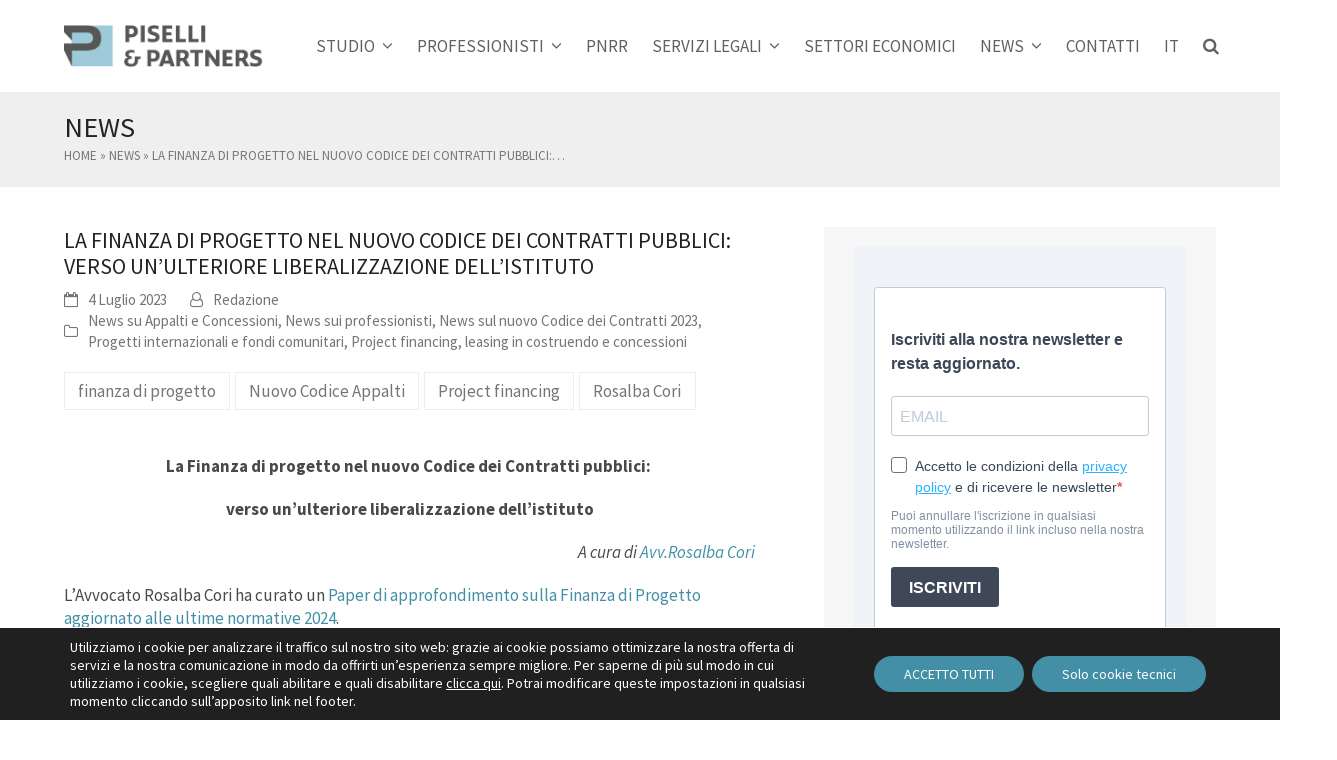

--- FILE ---
content_type: text/html; charset=UTF-8
request_url: https://www.piselliandpartners.com/news-codice-contratti-2023/la-finanza-di-progetto-nel-nuovo-codice-dei-contratti-pubblici/
body_size: 32223
content:
 
<!DOCTYPE html>
<html lang="it-IT">
<head>
	<meta charset="UTF-8" />
	<link rel="profile" href="http://gmpg.org/xfn/11">
	<link rel="pingback" href="https://www.piselliandpartners.com/xmlrpc.php">
	<meta name='robots' content='index, follow, max-image-preview:large, max-snippet:-1, max-video-preview:-1' />
	<style>img:is([sizes="auto" i], [sizes^="auto," i]) { contain-intrinsic-size: 3000px 1500px }</style>
	<link rel="alternate" hreflang="it" href="https://www.piselliandpartners.com/news-codice-contratti-2023/la-finanza-di-progetto-nel-nuovo-codice-dei-contratti-pubblici/" />
<link rel="alternate" hreflang="x-default" href="https://www.piselliandpartners.com/news-codice-contratti-2023/la-finanza-di-progetto-nel-nuovo-codice-dei-contratti-pubblici/" />
<meta name="generator" content="Total WordPress Theme v5.18.2">
<meta name="viewport" content="width=device-width, initial-scale=1">

	<!-- This site is optimized with the Yoast SEO Premium plugin v24.8 (Yoast SEO v24.8.1) - https://yoast.com/wordpress/plugins/seo/ -->
	<title>Finanza di progetto nel nuovo Codice dei Contratti pubblici</title>
	<meta name="description" content="La Finanza di progetto nel nuovo Codice dei Contratti pubblici: verso un’ulteriore liberalizzazione dell’istituto. Paper completo." />
	<link rel="canonical" href="https://www.piselliandpartners.com/news-codice-contratti-2023/la-finanza-di-progetto-nel-nuovo-codice-dei-contratti-pubblici/" />
	<meta property="og:locale" content="it_IT" />
	<meta property="og:type" content="article" />
	<meta property="og:title" content="La Finanza di progetto nel nuovo Codice dei Contratti pubblici: verso un’ulteriore liberalizzazione dell’istituto" />
	<meta property="og:description" content="La Finanza di progetto nel nuovo Codice dei Contratti pubblici: verso un’ulteriore liberalizzazione dell’istituto. Paper completo." />
	<meta property="og:url" content="https://www.piselliandpartners.com/news-codice-contratti-2023/la-finanza-di-progetto-nel-nuovo-codice-dei-contratti-pubblici/" />
	<meta property="og:site_name" content="Piselli &amp; Partners" />
	<meta property="article:published_time" content="2023-07-04T09:56:24+00:00" />
	<meta property="article:modified_time" content="2024-11-05T12:34:31+00:00" />
	<meta property="og:image" content="https://www.piselliandpartners.com/wp-content/uploads/2023/07/Article-Cover-6.png" />
	<meta name="author" content="Redazione" />
	<meta name="twitter:card" content="summary_large_image" />
	<meta name="twitter:label1" content="Scritto da" />
	<meta name="twitter:data1" content="Redazione" />
	<meta name="twitter:label2" content="Tempo di lettura stimato" />
	<meta name="twitter:data2" content="15 minuti" />
	<script type="application/ld+json" class="yoast-schema-graph">{"@context":"https://schema.org","@graph":[{"@type":"Article","@id":"https://www.piselliandpartners.com/news-codice-contratti-2023/la-finanza-di-progetto-nel-nuovo-codice-dei-contratti-pubblici/#article","isPartOf":{"@id":"https://www.piselliandpartners.com/news-codice-contratti-2023/la-finanza-di-progetto-nel-nuovo-codice-dei-contratti-pubblici/"},"author":{"name":"Redazione","@id":"https://www.piselliandpartners.com/#/schema/person/a0b295aa39145961a1887a57b2616106"},"headline":"La Finanza di progetto nel nuovo Codice dei Contratti pubblici: verso un’ulteriore liberalizzazione dell’istituto","datePublished":"2023-07-04T09:56:24+00:00","dateModified":"2024-11-05T12:34:31+00:00","mainEntityOfPage":{"@id":"https://www.piselliandpartners.com/news-codice-contratti-2023/la-finanza-di-progetto-nel-nuovo-codice-dei-contratti-pubblici/"},"wordCount":2634,"publisher":{"@id":"https://www.piselliandpartners.com/#organization"},"image":{"@id":"https://www.piselliandpartners.com/news-codice-contratti-2023/la-finanza-di-progetto-nel-nuovo-codice-dei-contratti-pubblici/#primaryimage"},"thumbnailUrl":"https://www.piselliandpartners.com/wp-content/uploads/2023/07/Article-Cover-6.png","keywords":["finanza di progetto","Nuovo Codice Appalti","Project financing","Rosalba Cori"],"articleSection":["News su Appalti e Concessioni","News sui professionisti","News sul nuovo Codice dei Contratti 2023","Progetti internazionali e fondi comunitari","Project financing, leasing in costruendo e concessioni"],"inLanguage":"it-IT"},{"@type":"WebPage","@id":"https://www.piselliandpartners.com/news-codice-contratti-2023/la-finanza-di-progetto-nel-nuovo-codice-dei-contratti-pubblici/","url":"https://www.piselliandpartners.com/news-codice-contratti-2023/la-finanza-di-progetto-nel-nuovo-codice-dei-contratti-pubblici/","name":"Finanza di progetto nel nuovo Codice dei Contratti pubblici","isPartOf":{"@id":"https://www.piselliandpartners.com/#website"},"primaryImageOfPage":{"@id":"https://www.piselliandpartners.com/news-codice-contratti-2023/la-finanza-di-progetto-nel-nuovo-codice-dei-contratti-pubblici/#primaryimage"},"image":{"@id":"https://www.piselliandpartners.com/news-codice-contratti-2023/la-finanza-di-progetto-nel-nuovo-codice-dei-contratti-pubblici/#primaryimage"},"thumbnailUrl":"https://www.piselliandpartners.com/wp-content/uploads/2023/07/Article-Cover-6.png","datePublished":"2023-07-04T09:56:24+00:00","dateModified":"2024-11-05T12:34:31+00:00","description":"La Finanza di progetto nel nuovo Codice dei Contratti pubblici: verso un’ulteriore liberalizzazione dell’istituto. Paper completo.","breadcrumb":{"@id":"https://www.piselliandpartners.com/news-codice-contratti-2023/la-finanza-di-progetto-nel-nuovo-codice-dei-contratti-pubblici/#breadcrumb"},"inLanguage":"it-IT","potentialAction":[{"@type":"ReadAction","target":["https://www.piselliandpartners.com/news-codice-contratti-2023/la-finanza-di-progetto-nel-nuovo-codice-dei-contratti-pubblici/"]}]},{"@type":"ImageObject","inLanguage":"it-IT","@id":"https://www.piselliandpartners.com/news-codice-contratti-2023/la-finanza-di-progetto-nel-nuovo-codice-dei-contratti-pubblici/#primaryimage","url":"https://www.piselliandpartners.com/wp-content/uploads/2023/07/Article-Cover-6.png","contentUrl":"https://www.piselliandpartners.com/wp-content/uploads/2023/07/Article-Cover-6.png","width":1200,"height":1200,"caption":"La Finanza di progetto nel nuovo Codice dei Contratti pubblici"},{"@type":"BreadcrumbList","@id":"https://www.piselliandpartners.com/news-codice-contratti-2023/la-finanza-di-progetto-nel-nuovo-codice-dei-contratti-pubblici/#breadcrumb","itemListElement":[{"@type":"ListItem","position":1,"name":"Home","item":"https://www.piselliandpartners.com/"},{"@type":"ListItem","position":2,"name":"NEWS","item":"https://www.piselliandpartners.com/news/"},{"@type":"ListItem","position":3,"name":"La Finanza di progetto nel nuovo Codice dei Contratti pubblici:&hellip;"}]},{"@type":"WebSite","@id":"https://www.piselliandpartners.com/#website","url":"https://www.piselliandpartners.com/","name":"Piselli &amp; Partners","description":"Innovative Law Firm","publisher":{"@id":"https://www.piselliandpartners.com/#organization"},"potentialAction":[{"@type":"SearchAction","target":{"@type":"EntryPoint","urlTemplate":"https://www.piselliandpartners.com/?s={search_term_string}"},"query-input":{"@type":"PropertyValueSpecification","valueRequired":true,"valueName":"search_term_string"}}],"inLanguage":"it-IT"},{"@type":"Organization","@id":"https://www.piselliandpartners.com/#organization","name":"Piselli & Partners","url":"https://www.piselliandpartners.com/","logo":{"@type":"ImageObject","inLanguage":"it-IT","@id":"https://www.piselliandpartners.com/#/schema/logo/image/","url":"https://www.piselliandpartners.com/wp-content/uploads/2019/12/piselli-and-partners-logo-2019-main-2x.jpg","contentUrl":"https://www.piselliandpartners.com/wp-content/uploads/2019/12/piselli-and-partners-logo-2019-main-2x.jpg","width":440,"height":92,"caption":"Piselli & Partners"},"image":{"@id":"https://www.piselliandpartners.com/#/schema/logo/image/"}},{"@type":"Person","@id":"https://www.piselliandpartners.com/#/schema/person/a0b295aa39145961a1887a57b2616106","name":"Redazione","image":{"@type":"ImageObject","inLanguage":"it-IT","@id":"https://www.piselliandpartners.com/#/schema/person/image/","url":"https://secure.gravatar.com/avatar/aac5380e4cf24ccb413e47857c558bb5bc7da290bdcf35a8e69520005d7fca5a?s=96&d=mm&r=g","contentUrl":"https://secure.gravatar.com/avatar/aac5380e4cf24ccb413e47857c558bb5bc7da290bdcf35a8e69520005d7fca5a?s=96&d=mm&r=g","caption":"Redazione"}}]}</script>
	<!-- / Yoast SEO Premium plugin. -->


<link rel='dns-prefetch' href='//fonts.googleapis.com' />
<link rel="alternate" type="application/rss+xml" title="Piselli &amp; Partners &raquo; Feed" href="https://www.piselliandpartners.com/feed/" />
<link rel="alternate" type="application/rss+xml" title="Piselli &amp; Partners &raquo; Feed dei commenti" href="https://www.piselliandpartners.com/comments/feed/" />
<link rel="alternate" type="application/rss+xml" title="Piselli &amp; Partners &raquo; La Finanza di progetto nel nuovo Codice dei Contratti pubblici: verso un’ulteriore liberalizzazione dell’istituto Feed dei commenti" href="https://www.piselliandpartners.com/news-codice-contratti-2023/la-finanza-di-progetto-nel-nuovo-codice-dei-contratti-pubblici/feed/" />
<link rel="preload" href="https://www.piselliandpartners.com/wp-content/themes/Total/assets/lib/ticons/fonts/ticons.woff2" type="font/woff2" as="font" crossorigin>
<link rel='stylesheet' id='js_composer_front-css' href='https://www.piselliandpartners.com/wp-content/plugins/js_composer/assets/css/js_composer.min.css?ver=7.8' media='all' />
<link rel='stylesheet' id='contact-form-7-css' href='https://www.piselliandpartners.com/wp-content/plugins/contact-form-7/includes/css/styles.css?ver=6.1.4' media='all' />
<link rel='stylesheet' id='ditty-news-ticker-font-css' href='https://www.piselliandpartners.com/wp-content/plugins/ditty-news-ticker/legacy/inc/static/libs/fontastic/styles.css?ver=3.1.63' media='all' />
<link rel='stylesheet' id='ditty-news-ticker-css' href='https://www.piselliandpartners.com/wp-content/plugins/ditty-news-ticker/legacy/inc/static/css/style.css?ver=3.1.63' media='all' />
<link rel='stylesheet' id='ditty-displays-css' href='https://www.piselliandpartners.com/wp-content/plugins/ditty-news-ticker/assets/build/dittyDisplays.css?ver=3.1.63' media='all' />
<link rel='stylesheet' id='ditty-fontawesome-css' href='https://www.piselliandpartners.com/wp-content/plugins/ditty-news-ticker/includes/libs/fontawesome-6.4.0/css/all.css?ver=6.4.0' media='' />
<link rel='stylesheet' id='wpml-menu-item-0-css' href='https://www.piselliandpartners.com/wp-content/plugins/sitepress-multilingual-cms/templates/language-switchers/menu-item/style.min.css?ver=1' media='all' />
<link rel='stylesheet' id='parent-style-css' href='https://www.piselliandpartners.com/wp-content/themes/Total/style.css?ver=5.18.2' media='all' />
<link rel='stylesheet' id='wpex-google-font-source-sans-pro-css' href='//fonts.googleapis.com/css2?family=Source+Sans+Pro:ital,wght@0,100;0,200;0,300;0,400;0,500;0,600;0,700;0,800;0,900;1,100;1,200;1,300;1,400;1,500;1,600;1,700;1,800;1,900&#038;display=swap&#038;subset=latin-ext' media='all' />
<link rel='stylesheet' id='wpex-style-css' href='https://www.piselliandpartners.com/wp-content/themes/total-child-theme/style.css?ver=5.18.2' media='all' />
<link rel='stylesheet' id='wpex-mobile-menu-breakpoint-max-css' href='https://www.piselliandpartners.com/wp-content/themes/Total/assets/css/wpex-mobile-menu-breakpoint-max.css?ver=5.18.2' media='only screen and (max-width:1240px)' />
<link rel='stylesheet' id='wpex-mobile-menu-breakpoint-min-css' href='https://www.piselliandpartners.com/wp-content/themes/Total/assets/css/wpex-mobile-menu-breakpoint-min.css?ver=5.18.2' media='only screen and (min-width:1241px)' />
<link rel='stylesheet' id='wpex-wpbakery-css' href='https://www.piselliandpartners.com/wp-content/themes/Total/assets/css/frontend/wpbakery.css?ver=5.18.2' media='all' />
<link rel='stylesheet' id='ticons-css' href='https://www.piselliandpartners.com/wp-content/themes/Total/assets/lib/ticons/css/ticons.min.css?ver=1.0.1' media='all' />
<link rel='stylesheet' id='vcex-shortcodes-css' href='https://www.piselliandpartners.com/wp-content/themes/Total/assets/css/vcex-shortcodes.css?ver=5.18.2' media='all' />
<link rel='stylesheet' id='sib-front-css-css' href='https://www.piselliandpartners.com/wp-content/plugins/mailin/css/mailin-front.css?ver=6.8.3' media='all' />
<link rel='stylesheet' id='moove_gdpr_frontend-css' href='https://www.piselliandpartners.com/wp-content/plugins/gdpr-cookie-compliance/dist/styles/gdpr-main-nf.css?ver=5.0.9' media='all' />
<style id='moove_gdpr_frontend-inline-css'>
				#moove_gdpr_cookie_modal .moove-gdpr-modal-content .moove-gdpr-tab-main h3.tab-title, 
				#moove_gdpr_cookie_modal .moove-gdpr-modal-content .moove-gdpr-tab-main span.tab-title,
				#moove_gdpr_cookie_modal .moove-gdpr-modal-content .moove-gdpr-modal-left-content #moove-gdpr-menu li a, 
				#moove_gdpr_cookie_modal .moove-gdpr-modal-content .moove-gdpr-modal-left-content #moove-gdpr-menu li button,
				#moove_gdpr_cookie_modal .moove-gdpr-modal-content .moove-gdpr-modal-left-content .moove-gdpr-branding-cnt a,
				#moove_gdpr_cookie_modal .moove-gdpr-modal-content .moove-gdpr-modal-footer-content .moove-gdpr-button-holder a.mgbutton, 
				#moove_gdpr_cookie_modal .moove-gdpr-modal-content .moove-gdpr-modal-footer-content .moove-gdpr-button-holder button.mgbutton,
				#moove_gdpr_cookie_modal .cookie-switch .cookie-slider:after, 
				#moove_gdpr_cookie_modal .cookie-switch .slider:after, 
				#moove_gdpr_cookie_modal .switch .cookie-slider:after, 
				#moove_gdpr_cookie_modal .switch .slider:after,
				#moove_gdpr_cookie_info_bar .moove-gdpr-info-bar-container .moove-gdpr-info-bar-content p, 
				#moove_gdpr_cookie_info_bar .moove-gdpr-info-bar-container .moove-gdpr-info-bar-content p a,
				#moove_gdpr_cookie_info_bar .moove-gdpr-info-bar-container .moove-gdpr-info-bar-content a.mgbutton, 
				#moove_gdpr_cookie_info_bar .moove-gdpr-info-bar-container .moove-gdpr-info-bar-content button.mgbutton,
				#moove_gdpr_cookie_modal .moove-gdpr-modal-content .moove-gdpr-tab-main .moove-gdpr-tab-main-content h1, 
				#moove_gdpr_cookie_modal .moove-gdpr-modal-content .moove-gdpr-tab-main .moove-gdpr-tab-main-content h2, 
				#moove_gdpr_cookie_modal .moove-gdpr-modal-content .moove-gdpr-tab-main .moove-gdpr-tab-main-content h3, 
				#moove_gdpr_cookie_modal .moove-gdpr-modal-content .moove-gdpr-tab-main .moove-gdpr-tab-main-content h4, 
				#moove_gdpr_cookie_modal .moove-gdpr-modal-content .moove-gdpr-tab-main .moove-gdpr-tab-main-content h5, 
				#moove_gdpr_cookie_modal .moove-gdpr-modal-content .moove-gdpr-tab-main .moove-gdpr-tab-main-content h6,
				#moove_gdpr_cookie_modal .moove-gdpr-modal-content.moove_gdpr_modal_theme_v2 .moove-gdpr-modal-title .tab-title,
				#moove_gdpr_cookie_modal .moove-gdpr-modal-content.moove_gdpr_modal_theme_v2 .moove-gdpr-tab-main h3.tab-title, 
				#moove_gdpr_cookie_modal .moove-gdpr-modal-content.moove_gdpr_modal_theme_v2 .moove-gdpr-tab-main span.tab-title,
				#moove_gdpr_cookie_modal .moove-gdpr-modal-content.moove_gdpr_modal_theme_v2 .moove-gdpr-branding-cnt a {
					font-weight: inherit				}
			#moove_gdpr_cookie_modal,#moove_gdpr_cookie_info_bar,.gdpr_cookie_settings_shortcode_content{font-family:inherit}#moove_gdpr_save_popup_settings_button{background-color:#373737;color:#fff}#moove_gdpr_save_popup_settings_button:hover{background-color:#000}#moove_gdpr_cookie_info_bar .moove-gdpr-info-bar-container .moove-gdpr-info-bar-content a.mgbutton,#moove_gdpr_cookie_info_bar .moove-gdpr-info-bar-container .moove-gdpr-info-bar-content button.mgbutton{background-color:#438fa6}#moove_gdpr_cookie_modal .moove-gdpr-modal-content .moove-gdpr-modal-footer-content .moove-gdpr-button-holder a.mgbutton,#moove_gdpr_cookie_modal .moove-gdpr-modal-content .moove-gdpr-modal-footer-content .moove-gdpr-button-holder button.mgbutton,.gdpr_cookie_settings_shortcode_content .gdpr-shr-button.button-green{background-color:#438fa6;border-color:#438fa6}#moove_gdpr_cookie_modal .moove-gdpr-modal-content .moove-gdpr-modal-footer-content .moove-gdpr-button-holder a.mgbutton:hover,#moove_gdpr_cookie_modal .moove-gdpr-modal-content .moove-gdpr-modal-footer-content .moove-gdpr-button-holder button.mgbutton:hover,.gdpr_cookie_settings_shortcode_content .gdpr-shr-button.button-green:hover{background-color:#fff;color:#438fa6}#moove_gdpr_cookie_modal .moove-gdpr-modal-content .moove-gdpr-modal-close i,#moove_gdpr_cookie_modal .moove-gdpr-modal-content .moove-gdpr-modal-close span.gdpr-icon{background-color:#438fa6;border:1px solid #438fa6}#moove_gdpr_cookie_info_bar span.moove-gdpr-infobar-allow-all.focus-g,#moove_gdpr_cookie_info_bar span.moove-gdpr-infobar-allow-all:focus,#moove_gdpr_cookie_info_bar button.moove-gdpr-infobar-allow-all.focus-g,#moove_gdpr_cookie_info_bar button.moove-gdpr-infobar-allow-all:focus,#moove_gdpr_cookie_info_bar span.moove-gdpr-infobar-reject-btn.focus-g,#moove_gdpr_cookie_info_bar span.moove-gdpr-infobar-reject-btn:focus,#moove_gdpr_cookie_info_bar button.moove-gdpr-infobar-reject-btn.focus-g,#moove_gdpr_cookie_info_bar button.moove-gdpr-infobar-reject-btn:focus,#moove_gdpr_cookie_info_bar span.change-settings-button.focus-g,#moove_gdpr_cookie_info_bar span.change-settings-button:focus,#moove_gdpr_cookie_info_bar button.change-settings-button.focus-g,#moove_gdpr_cookie_info_bar button.change-settings-button:focus{-webkit-box-shadow:0 0 1px 3px #438fa6;-moz-box-shadow:0 0 1px 3px #438fa6;box-shadow:0 0 1px 3px #438fa6}#moove_gdpr_cookie_modal .moove-gdpr-modal-content .moove-gdpr-modal-close i:hover,#moove_gdpr_cookie_modal .moove-gdpr-modal-content .moove-gdpr-modal-close span.gdpr-icon:hover,#moove_gdpr_cookie_info_bar span[data-href]>u.change-settings-button{color:#438fa6}#moove_gdpr_cookie_modal .moove-gdpr-modal-content .moove-gdpr-modal-left-content #moove-gdpr-menu li.menu-item-selected a span.gdpr-icon,#moove_gdpr_cookie_modal .moove-gdpr-modal-content .moove-gdpr-modal-left-content #moove-gdpr-menu li.menu-item-selected button span.gdpr-icon{color:inherit}#moove_gdpr_cookie_modal .moove-gdpr-modal-content .moove-gdpr-modal-left-content #moove-gdpr-menu li a span.gdpr-icon,#moove_gdpr_cookie_modal .moove-gdpr-modal-content .moove-gdpr-modal-left-content #moove-gdpr-menu li button span.gdpr-icon{color:inherit}#moove_gdpr_cookie_modal .gdpr-acc-link{line-height:0;font-size:0;color:transparent;position:absolute}#moove_gdpr_cookie_modal .moove-gdpr-modal-content .moove-gdpr-modal-close:hover i,#moove_gdpr_cookie_modal .moove-gdpr-modal-content .moove-gdpr-modal-left-content #moove-gdpr-menu li a,#moove_gdpr_cookie_modal .moove-gdpr-modal-content .moove-gdpr-modal-left-content #moove-gdpr-menu li button,#moove_gdpr_cookie_modal .moove-gdpr-modal-content .moove-gdpr-modal-left-content #moove-gdpr-menu li button i,#moove_gdpr_cookie_modal .moove-gdpr-modal-content .moove-gdpr-modal-left-content #moove-gdpr-menu li a i,#moove_gdpr_cookie_modal .moove-gdpr-modal-content .moove-gdpr-tab-main .moove-gdpr-tab-main-content a:hover,#moove_gdpr_cookie_info_bar.moove-gdpr-dark-scheme .moove-gdpr-info-bar-container .moove-gdpr-info-bar-content a.mgbutton:hover,#moove_gdpr_cookie_info_bar.moove-gdpr-dark-scheme .moove-gdpr-info-bar-container .moove-gdpr-info-bar-content button.mgbutton:hover,#moove_gdpr_cookie_info_bar.moove-gdpr-dark-scheme .moove-gdpr-info-bar-container .moove-gdpr-info-bar-content a:hover,#moove_gdpr_cookie_info_bar.moove-gdpr-dark-scheme .moove-gdpr-info-bar-container .moove-gdpr-info-bar-content button:hover,#moove_gdpr_cookie_info_bar.moove-gdpr-dark-scheme .moove-gdpr-info-bar-container .moove-gdpr-info-bar-content span.change-settings-button:hover,#moove_gdpr_cookie_info_bar.moove-gdpr-dark-scheme .moove-gdpr-info-bar-container .moove-gdpr-info-bar-content button.change-settings-button:hover,#moove_gdpr_cookie_info_bar.moove-gdpr-dark-scheme .moove-gdpr-info-bar-container .moove-gdpr-info-bar-content u.change-settings-button:hover,#moove_gdpr_cookie_info_bar span[data-href]>u.change-settings-button,#moove_gdpr_cookie_info_bar.moove-gdpr-dark-scheme .moove-gdpr-info-bar-container .moove-gdpr-info-bar-content a.mgbutton.focus-g,#moove_gdpr_cookie_info_bar.moove-gdpr-dark-scheme .moove-gdpr-info-bar-container .moove-gdpr-info-bar-content button.mgbutton.focus-g,#moove_gdpr_cookie_info_bar.moove-gdpr-dark-scheme .moove-gdpr-info-bar-container .moove-gdpr-info-bar-content a.focus-g,#moove_gdpr_cookie_info_bar.moove-gdpr-dark-scheme .moove-gdpr-info-bar-container .moove-gdpr-info-bar-content button.focus-g,#moove_gdpr_cookie_info_bar.moove-gdpr-dark-scheme .moove-gdpr-info-bar-container .moove-gdpr-info-bar-content a.mgbutton:focus,#moove_gdpr_cookie_info_bar.moove-gdpr-dark-scheme .moove-gdpr-info-bar-container .moove-gdpr-info-bar-content button.mgbutton:focus,#moove_gdpr_cookie_info_bar.moove-gdpr-dark-scheme .moove-gdpr-info-bar-container .moove-gdpr-info-bar-content a:focus,#moove_gdpr_cookie_info_bar.moove-gdpr-dark-scheme .moove-gdpr-info-bar-container .moove-gdpr-info-bar-content button:focus,#moove_gdpr_cookie_info_bar.moove-gdpr-dark-scheme .moove-gdpr-info-bar-container .moove-gdpr-info-bar-content span.change-settings-button.focus-g,span.change-settings-button:focus,button.change-settings-button.focus-g,button.change-settings-button:focus,#moove_gdpr_cookie_info_bar.moove-gdpr-dark-scheme .moove-gdpr-info-bar-container .moove-gdpr-info-bar-content u.change-settings-button.focus-g,#moove_gdpr_cookie_info_bar.moove-gdpr-dark-scheme .moove-gdpr-info-bar-container .moove-gdpr-info-bar-content u.change-settings-button:focus{color:#438fa6}#moove_gdpr_cookie_modal .moove-gdpr-branding.focus-g span,#moove_gdpr_cookie_modal .moove-gdpr-modal-content .moove-gdpr-tab-main a.focus-g,#moove_gdpr_cookie_modal .moove-gdpr-modal-content .moove-gdpr-tab-main .gdpr-cd-details-toggle.focus-g{color:#438fa6}#moove_gdpr_cookie_modal.gdpr_lightbox-hide{display:none}
</style>
<script src="https://www.piselliandpartners.com/wp-includes/js/jquery/jquery.min.js?ver=3.7.1" id="jquery-core-js"></script>
<script src="https://www.piselliandpartners.com/wp-includes/js/jquery/jquery-migrate.min.js?ver=3.4.1" id="jquery-migrate-js"></script>
<script src="//www.piselliandpartners.com/wp-content/plugins/revslider/sr6/assets/js/rbtools.min.js?ver=6.7.18" async id="tp-tools-js"></script>
<script src="//www.piselliandpartners.com/wp-content/plugins/revslider/sr6/assets/js/rs6.min.js?ver=6.7.18" async id="revmin-js"></script>
<script id="sib-front-js-js-extra">
var sibErrMsg = {"invalidMail":"Please fill out valid email address","requiredField":"Please fill out required fields","invalidDateFormat":"Please fill out valid date format","invalidSMSFormat":"Please fill out valid phone number"};
var ajax_sib_front_object = {"ajax_url":"https:\/\/www.piselliandpartners.com\/wp-admin\/admin-ajax.php","ajax_nonce":"ce2401e058","flag_url":"https:\/\/www.piselliandpartners.com\/wp-content\/plugins\/mailin\/img\/flags\/"};
</script>
<script src="https://www.piselliandpartners.com/wp-content/plugins/mailin/js/mailin-front.js?ver=1769079710" id="sib-front-js-js"></script>
<script></script><link rel="https://api.w.org/" href="https://www.piselliandpartners.com/wp-json/" /><link rel="alternate" title="JSON" type="application/json" href="https://www.piselliandpartners.com/wp-json/wp/v2/posts/19867" /><link rel="EditURI" type="application/rsd+xml" title="RSD" href="https://www.piselliandpartners.com/xmlrpc.php?rsd" />
<meta name="generator" content="WordPress 6.8.3" />
<link rel='shortlink' href='https://www.piselliandpartners.com/?p=19867' />
<link rel="alternate" title="oEmbed (JSON)" type="application/json+oembed" href="https://www.piselliandpartners.com/wp-json/oembed/1.0/embed?url=https%3A%2F%2Fwww.piselliandpartners.com%2Fnews-codice-contratti-2023%2Fla-finanza-di-progetto-nel-nuovo-codice-dei-contratti-pubblici%2F" />
<link rel="alternate" title="oEmbed (XML)" type="text/xml+oembed" href="https://www.piselliandpartners.com/wp-json/oembed/1.0/embed?url=https%3A%2F%2Fwww.piselliandpartners.com%2Fnews-codice-contratti-2023%2Fla-finanza-di-progetto-nel-nuovo-codice-dei-contratti-pubblici%2F&#038;format=xml" />
<meta name="generator" content="WPML ver:4.6.15 stt:1,27;" />
<style></style><!-- Stream WordPress user activity plugin v4.1.1 -->
								<script>
					// Define dataLayer and the gtag function.
					window.dataLayer = window.dataLayer || [];
					function gtag(){dataLayer.push(arguments);}

					// Set default consent to 'denied' as a placeholder
					// Determine actual values based on your own requirements
					gtag('consent', 'default', {
						'ad_storage': 'denied',
						'ad_user_data': 'denied',
						'ad_personalization': 'denied',
						'analytics_storage': 'denied',
						'personalization_storage': 'denied',
						'security_storage': 'denied',
						'functionality_storage': 'denied',
						'wait_for_update': '2000'
					});
				</script>

				<!-- Google Tag Manager -->
				<script>(function(w,d,s,l,i){w[l]=w[l]||[];w[l].push({'gtm.start':
				new Date().getTime(),event:'gtm.js'});var f=d.getElementsByTagName(s)[0],
				j=d.createElement(s),dl=l!='dataLayer'?'&l='+l:'';j.async=true;j.src=
				'https://www.googletagmanager.com/gtm.js?id='+i+dl;f.parentNode.insertBefore(j,f);
				})(window,document,'script','dataLayer','GTM-PF6NZNT');</script>
				<!-- End Google Tag Manager -->
							<script type="text/javascript" src="https://cdn.brevo.com/js/sdk-loader.js" async></script>
<script type="text/javascript">
  window.Brevo = window.Brevo || [];
  window.Brevo.push(['init', {"client_key":"zb95t094oh4swvuafklhvagw","email_id":null,"push":{"customDomain":"https:\/\/www.piselliandpartners.com\/wp-content\/plugins\/mailin\/"},"service_worker_url":"sw.js?key=${key}","frame_url":"brevo-frame.html"}]);
</script><noscript><style>body:not(.content-full-screen) .wpex-vc-row-stretched[data-vc-full-width-init="false"]{visibility:visible;}</style></noscript><link rel="icon" href="https://www.piselliandpartners.com/wp-content/uploads/2019/12/cropped-piselli-and-partners-logo-2019-512x512-32x32.png" sizes="32x32" />
<link rel="icon" href="https://www.piselliandpartners.com/wp-content/uploads/2019/12/cropped-piselli-and-partners-logo-2019-512x512-192x192.png" sizes="192x192" />
<link rel="apple-touch-icon" href="https://www.piselliandpartners.com/wp-content/uploads/2019/12/cropped-piselli-and-partners-logo-2019-512x512-180x180.png" />
<meta name="msapplication-TileImage" content="https://www.piselliandpartners.com/wp-content/uploads/2019/12/cropped-piselli-and-partners-logo-2019-512x512-270x270.png" />
<script>function setREVStartSize(e){
			//window.requestAnimationFrame(function() {
				window.RSIW = window.RSIW===undefined ? window.innerWidth : window.RSIW;
				window.RSIH = window.RSIH===undefined ? window.innerHeight : window.RSIH;
				try {
					var pw = document.getElementById(e.c).parentNode.offsetWidth,
						newh;
					pw = pw===0 || isNaN(pw) || (e.l=="fullwidth" || e.layout=="fullwidth") ? window.RSIW : pw;
					e.tabw = e.tabw===undefined ? 0 : parseInt(e.tabw);
					e.thumbw = e.thumbw===undefined ? 0 : parseInt(e.thumbw);
					e.tabh = e.tabh===undefined ? 0 : parseInt(e.tabh);
					e.thumbh = e.thumbh===undefined ? 0 : parseInt(e.thumbh);
					e.tabhide = e.tabhide===undefined ? 0 : parseInt(e.tabhide);
					e.thumbhide = e.thumbhide===undefined ? 0 : parseInt(e.thumbhide);
					e.mh = e.mh===undefined || e.mh=="" || e.mh==="auto" ? 0 : parseInt(e.mh,0);
					if(e.layout==="fullscreen" || e.l==="fullscreen")
						newh = Math.max(e.mh,window.RSIH);
					else{
						e.gw = Array.isArray(e.gw) ? e.gw : [e.gw];
						for (var i in e.rl) if (e.gw[i]===undefined || e.gw[i]===0) e.gw[i] = e.gw[i-1];
						e.gh = e.el===undefined || e.el==="" || (Array.isArray(e.el) && e.el.length==0)? e.gh : e.el;
						e.gh = Array.isArray(e.gh) ? e.gh : [e.gh];
						for (var i in e.rl) if (e.gh[i]===undefined || e.gh[i]===0) e.gh[i] = e.gh[i-1];
											
						var nl = new Array(e.rl.length),
							ix = 0,
							sl;
						e.tabw = e.tabhide>=pw ? 0 : e.tabw;
						e.thumbw = e.thumbhide>=pw ? 0 : e.thumbw;
						e.tabh = e.tabhide>=pw ? 0 : e.tabh;
						e.thumbh = e.thumbhide>=pw ? 0 : e.thumbh;
						for (var i in e.rl) nl[i] = e.rl[i]<window.RSIW ? 0 : e.rl[i];
						sl = nl[0];
						for (var i in nl) if (sl>nl[i] && nl[i]>0) { sl = nl[i]; ix=i;}
						var m = pw>(e.gw[ix]+e.tabw+e.thumbw) ? 1 : (pw-(e.tabw+e.thumbw)) / (e.gw[ix]);
						newh =  (e.gh[ix] * m) + (e.tabh + e.thumbh);
					}
					var el = document.getElementById(e.c);
					if (el!==null && el) el.style.height = newh+"px";
					el = document.getElementById(e.c+"_wrapper");
					if (el!==null && el) {
						el.style.height = newh+"px";
						el.style.display = "block";
					}
				} catch(e){
					console.log("Failure at Presize of Slider:" + e)
				}
			//});
		  };</script>
		<style id="wp-custom-css">
			*{-webkit-font-smoothing:antialiased;-moz-osx-font-smoothing:grayscale;}@font-face{font-family:"Tiempos Headline";src:url("/wp-content/themes/total-child-theme/fonts/tiempos-headline-web-regular.woff") format("woff"),url("/wp-content/themes/total-child-theme/fonts/tiempos-headline-web-regular.woff2") format("woff2");}#site-navigation li.megamenu>ul.sub-menu>li.menu-item.menu-item-has-children>a .link-inner{font-family:'Tiempos Headline',serif;font-size:24px;font-weight:normal;}#site-navigation li.megamenu>ul.sub-menu>li.menu-item.menu-item-has-children>a:hover .link-inner{color:#438fa6;}.box_title_white h2{font-family:'Tiempos Headline',serif;font-size:36px !important;line-height:1.2 !important;color:#fff !important;font-weight:normal;text-align:left;margin-top:0;}.box_title_blue h2{font-family:'Tiempos Headline',serif;font-size:36px !important;line-height:1.2 !important;color:#153958 !important;font-weight:normal;text-align:left;margin-top:0;}.big_title_white p,.studio-title-white p{text-align:center;font-family:'Tiempos Headline',serif;font-size:36px;line-height:1.2;color:#fff;font-weight:normal;}.big_title_blue p{text-align:center;font-family:'Tiempos Headline',serif;font-size:36px;line-height:1.2;color:#153958 !important;font-weight:normal;}.medium_title_blue p,.studio-title-blue p{text-align:left;font-family:'Tiempos Headline',serif;font-size:36px;line-height:1.2;color:#153958;font-weight:normal;}.studio-title-white p{text-align:left;}.big_title_white h2,.big_title_blue h2{text-align:center;font-family:'Tiempos Headline',serif;font-size:36px;line-height:1.2;font-weight:normal;margin:0;}.page_subtitle h2{font-family:'Source Sans Pro',sans-serif;font-size:17px !important;line-height:1.4 !important;font-weight:600 !important;color:#153958 !important;}.big_title_white h2{color:#fff !important;}.big_title_blue h2{color:#153958 !important;}.small_title_blue h3{text-align:center;font-family:'Tiempos Headline',serif;font-size:23px !important;line-height:1.2 !important;color:#153958 !important;font-weight:normal;width:285px;margin:13px auto;}.big_title_blue h3,.pp-value-heading{font-family:'Tiempos Headline',serif;font-size:30px !important;line-height:1.1;color:#153958 !important;font-weight:normal;}.pp-value-heading{margin:0 0 10px 0;}.back_color_1{background-color:#b5c8cd;}.back_color_2{background-color:#f2f2f2;}.back_color_3{background-color:#524b4d;}.back_color_4{background-color:#b2d3dd;}.back_color_5{background-color:#153958;}.back_color_6{background-color:#446179;}.box_custom_wrapper .dark_cta,.box_custom_wrapper .light_cta{text-align:left !important;}.dark_cta a,.light_cta a,.dark_cta button,.light_cta button{font-family:'Source Sans Pro',sans-serif !important;font-size:16px !important;font-weight:600 !important;letter-spacing:.5px !important;border:1px solid #fff !important;line-height:1.2 !important;margin-top:30px;padding:11px 30px !important;transition:all .5s;}.light_cta a,.light_cta button{color:#153958 !important;background-color:#b2d3dd !important;}.dark_cta a,.dark_cta button{color:#ffffff !important;background-color:#153958 !important;}.light_cta button:hover,.light_cta a:hover{color:#ffffff !important;background-color:#153958 !important;}.dark_cta button:hover,.dark_cta a:hover{color:#153958 !important;background-color:#b2d3dd!important;}.home_black_text{color:#000;line-height:1.2;font-size:18px;font-weight:400;}.home_bottom_awards{color:#000;font-size:20px;line-height:1.2;padding:10px;margin:10px;}.home_white_text{color:#fff;font-size:17px;line-height:1.3;}.home_white_text_big{color:#fff;font-size:21px;line-height:1.3;}.inner_text_white{color:#fff;font-size:17px;line-height:1.3;margin-top:15px;}.inner_text_blue{color:#153958;font-size:17px;line-height:1.3;margin-top:15px;}.box_custom_wrapper .vc_column-inner >.wpb_wrapper{padding:15% 12% 0% 16%;}.vc_column-inner{margin-top:40px;}#riga2 .vc_column-inner{margin-top:0px;}.no_margin_row .vc_column-inner{margin-top:0 !important;margin-bottom:0 !important;}.right_image_wrapper .vc_figure{border-left:5px solid #fff;}.left_image_wrapper .vc_figure{border-right:5px solid #fff;}.slider_title{font-family:'Tiempos Headline',serif;font-size:70px;line-height:1.2;color:#fff;}#footer li{border:none;padding-bottom:1px;}.contacts_form_wrapper{background-color:#f2f2f2;padding:45px 4%;}.contacts_form_wrapper h3{margin-top:0;margin-bottom:24px !important;}.wpcf7-form-control{width:100%;}.wpcf7-form span{color:red;}.contacts_form_wrapper .wpcf7-submit{width:auto;background-color:#153958;color:#fff;margin-top:36px;padding:7px 25px;font-size:18px;}.page-id-317 .solid-color-page-header h1 span,.page-id-9844 .solid-color-page-header h1 span,.page-id-14466 .solid-color-page-header h1 span{color:#222 !important;}.page-id-317 .solid-color-page-header .breadcrumb_last,.page-id-317 .solid-color-page-header a{color:#5e5e5e !important;}.page-id-9844 .solid-color-page-header .breadcrumb_last,.page-id-9844 .solid-color-page-header a,.page-id-14466 .solid-color-page-header .breadcrumb_last,.page-id-14466 .solid-color-page-header a{color:#5e5e5e !important;}.page-id-9844 .breadcrumb-trail span,.page-id-317 .breadcrumb-trail span,.page-id-14466 .breadcrumb-trail span{color:#5e5e5e !important;}.wpcf7-form-control{margin-bottom:24px;}.wpcf7-form .wpcf7-list-item-label{color:#494949 !important;}.wpcf7-list-item-label a{text-decoration:underline;}.contact_bottom_text{font-size:18px;}@media (max-width:1279px){.box_custom_wrapper .vc_column-inner >.wpb_wrapper{padding:9% 8% 0% 10%;}.big_title_white h2,.big_title_blue h2,.big_title_blue p,.box_title_white h2,.box_title_blue h2{font-size:34px !important;}.big_title_blue h3,.pp-value-heading{font-size:28px !important;}}@media (max-width:1024px){.no_margin_row .vc_col-sm-7,.no_margin_row .vc_col-sm-5{width:100%;}}@media (max-width:767px){.box_title_white h2,.box_title_blue h2,.big_title_white p,.big_title_blue p,.medium_title_blue p,big_title_white h2,.big_title_blue h2,.studio-title-blue p,.studio-title-white p{font-size:26px !important;}.big_title_blue h3,.pp-value-heading{font-size:26px !important;}#footer-bottom{text-align:left;}}.page-header{border:none;}.sf-menu li.menu-item{white-space:normal;}#site-navigation li.megamenu>ul.sub-menu{padding:20px 15px;}.mtphr-dnt-tick-contents{background-color:#253b51;}.mtphr-dnt-tick-contents,.mtphr-dnt-tick-contents a{line-height:54px;font-size:19px;color:#fff;font-weight:600;font-family:'Source Sans Pro',sans-serif;}.mtphr-dnt-tick-contents a p{margin:0;}.mtphr-dnt-tick-contents a:hover{color:#fff;}.vc_custom_1587463674783 img{vertical-align:text-top;}.vc_custom_1585850077876{margin-bottom:0 !important;}		</style>
		<noscript><style> .wpb_animate_when_almost_visible { opacity: 1; }</style></noscript><style data-type="wpex-css" id="wpex-css">/*TYPOGRAPHY*/body{font-family:'Source Sans Pro',sans-serif;font-weight:400;font-style:normal;font-size:17px;color:#494949;line-height:1.4;}#site-logo .site-logo-text{font-weight:400;}:root{--wpex-btn-font-weight:600;--wpex-btn-font-style:normal;--wpex-btn-letter-spacing:1px;--wpex-btn-text-transform:uppercase;}.main-navigation-ul .link-inner{font-weight:400;font-style:normal;text-transform:uppercase;}.main-navigation-ul .sub-menu .link-inner{font-weight:400;font-style:normal;font-size:17px;line-height:1.2;text-transform:none;}.wpex-mobile-menu,#sidr-main{font-weight:400;font-style:normal;text-transform:none;}.page-header .page-header-title{font-weight:400;font-style:normal;font-size:28px;line-height:1.1;text-transform:uppercase;}.blog-entry-title.entry-title,.blog-entry-title.entry-title a,.blog-entry-title.entry-title a:hover{font-weight:400;font-style:normal;font-size:22px;color:#282828;line-height:1.2;text-transform:uppercase;}.blog-entry .meta{font-weight:400;font-style:normal;font-size:15px;}body.single-post .single-post-title{font-weight:400;font-style:normal;font-size:22px;line-height:1.2;text-transform:uppercase;}.single-post .meta{font-size:15px;}.site-breadcrumbs{font-weight:400;font-style:normal;font-size:13px;letter-spacing:0px;text-transform:uppercase;}.sidebar-box .widget-title{font-style:normal;}h2,.wpex-h2{font-size:22px;}.footer-widget .widget-title{font-weight:600;font-style:normal;text-transform:uppercase;margin:0 0 12px 0;}#copyright{font-weight:400;font-style:normal;font-size:15px;}@media(max-width:1024px){body{font-size:17px;}.page-header .page-header-title{font-size:28px;}.blog-entry-title.entry-title,.blog-entry-title.entry-title a,.blog-entry-title.entry-title a:hover{font-size:22px;}.blog-entry .meta{font-size:15px;}body.single-post .single-post-title{font-size:22px;}.single-post .meta{font-size:15px;}.site-breadcrumbs{font-size:13px;}#copyright{font-size:15px;}}@media(max-width:959px){body{font-size:17px;}.page-header .page-header-title{font-size:24px;}.blog-entry-title.entry-title,.blog-entry-title.entry-title a,.blog-entry-title.entry-title a:hover{font-size:22px;}.blog-entry .meta{font-size:15px;}body.single-post .single-post-title{font-size:22px;}.single-post .meta{font-size:15px;}.site-breadcrumbs{font-size:13px;}#copyright{font-size:15px;}}@media(max-width:767px){body{font-size:16px;}.wpex-mobile-menu,#sidr-main{font-size:16px;}.page-header .page-header-title{font-size:21px;}.blog-entry-title.entry-title,.blog-entry-title.entry-title a,.blog-entry-title.entry-title a:hover{font-size:19px;}.blog-entry .meta{font-size:14px;}body.single-post .single-post-title{font-size:19px;}.single-post .meta{font-size:14px;}.site-breadcrumbs{font-size:12px;}#copyright{font-size:15px;}}@media(max-width:479px){body{font-size:16px;}.wpex-mobile-menu,#sidr-main{font-size:16px;}.page-header .page-header-title{font-size:21px;}.blog-entry-title.entry-title,.blog-entry-title.entry-title a,.blog-entry-title.entry-title a:hover{font-size:19px;}.blog-entry .meta{font-size:14px;}body.single-post .single-post-title{font-size:19px;}.single-post .meta{font-size:14px;}.site-breadcrumbs{font-size:12px;}#copyright{font-size:15px;}}/*CUSTOMIZER STYLING*/:root{--wpex-accent-alt:#438fa6;--wpex-link-color:#438fa6;--wpex-hover-heading-link-color:#438fa6;--wpex-hover-link-color:#153958;--wpex-btn-padding:5px 10px 5px 10px;--wpex-btn-border-radius:0px;--wpex-btn-color:#153958;--wpex-hover-btn-color:#ffffff;--wpex-btn-bg:#b2d3dd;--wpex-hover-btn-bg:#153958;--wpex-input-padding:10px;--wpex-input-border-radius:0px;--wpex-input-color:#666666;--wpex-focus-input-color:#666666;--wpex-input-bg:#ffffff;--wpex-focus-input-bg:#ffffff;--wpex-input-border-color:#b3b3b3;--wpex-focus-input-border-color:#b3b3b3;--wpex-input-border-width:1px;--wpex-focus-input-color:#000000;--wpex-focus-input-bg:#ffffff;--wpex-focus-input-border-color:#438fa6;--wpex-site-header-shrink-end-height:40px;--wpex-vc-column-inner-margin-bottom:40px;}label{color:#000000;}.page-header.wpex-supports-mods{padding-top:20px;padding-bottom:22px;background-color:#efefef;border-top-width:0px;border-bottom-width:0px;}.site-breadcrumbs{color:#777777;}.site-breadcrumbs .sep{color:#777777;}.site-breadcrumbs a{color:#777777;}.site-breadcrumbs a:hover{color:#438fa6;}#site-scroll-top{border-radius:0px!important;background-color:#4f4f4f;color:#ffffff;}#site-scroll-top:hover{background-color:#000000;}:root,.boxed-main-layout.wpex-responsive #wrap{--wpex-container-width:1200px;}.header-padding{padding-top:10px;padding-bottom:10px;}.logo-padding{padding-top:15px;padding-bottom:15px;}#site-navigation-wrap{--wpex-hover-main-nav-link-color:#438fa6;--wpex-active-main-nav-link-color:#438fa6;--wpex-dropmenu-bg:#ffffff;--wpex-dropmenu-caret-bg:#ffffff;--wpex-dropmenu-link-color:#555555;--wpex-hover-dropmenu-link-color:#438fa6;--wpex-hover-dropmenu-link-bg:#ffffff;--wpex-active-dropmenu-link-color:#438fa6;--wpex-active-hover-dropmenu-link-color:#438fa6;}#sidr-main,.sidr-class-dropdown-menu ul{background-color:#446179;}#sidr-main{--wpex-border-main:#153958;color:#ffffff;--wpex-link-color:#ffffff;--wpex-text-2:#ffffff;--wpex-hover-link-color:#ffffff;}#sidebar{background-color:#f7f7f7;padding:20px 30px;--wpex-link-color:#438fa6;--wpex-hover-link-color:#438fa6;--wpex-widget-link-color:#438fa6;--wpex-hover-link-color:#153958;--wpex-hover-widget-link-color:#153958;}#footer{--wpex-surface-1:#446179;background-color:#446179;color:#ffffff;--wpex-heading-color:#ffffff;--wpex-text-2:#ffffff;--wpex-text-3:#ffffff;--wpex-text-4:#ffffff;--wpex-link-color:#ffffff;--wpex-hover-link-color:#ffffff;--wpex-hover-link-color:#b2d3dd;}.footer-widget .widget-title{color:#ffffff;}.footer-widget{padding-bottom:25px;}#footer-bottom{background-color:#446179;color:#ffffff;--wpex-text-2:#ffffff;--wpex-text-3:#ffffff;--wpex-text-4:#ffffff;--wpex-link-color:#ffffff;--wpex-hover-link-color:#ffffff;--wpex-hover-link-color:#b2d3dd;}@media only screen and (min-width:960px){:root{--wpex-content-area-width:60%;--wpex-primary-sidebar-width:34%;}#site-logo .logo-img{max-width:200px;}}@media only screen and (max-width:767px){:root,.boxed-main-layout.wpex-responsive #wrap{--wpex-container-width:84%;}#site-logo .logo-img{max-width:180px;}}@media only screen and (min-width:960px) and (max-width:1280px){:root{--wpex-content-area-width:60%;--wpex-primary-sidebar-width:34%;}}@media only screen and (min-width:768px) and (max-width:959px){:root{--wpex-content-area-width:62%;--wpex-primary-sidebar-width:34%;}#site-logo .logo-img{max-width:190px;}}@media only screen and (min-width:480px) and (max-width:767px){:root,.boxed-main-layout.wpex-responsive #wrap{--wpex-container-width:84%;}}</style>    <script>
    var p = jQuery.noConflict();
	p(document).ready(function(){
		var count_language = 0;
		p(".menu-item-language a").each(function(){
			count_language = count_language+1;
			var l = p(this).text();
			
			if(l=="Italiano" || l=="Italian" || l=="Italien"){
				p(this).text("IT");
			}
			if(l=="Inglese" || l=="English" || l=="Anglais"){
				p(this).text("EN");
			}
			if(l=="Francese" || l=="French" ||  l=="Français"){
				p(this).text("FR");
			}
			if(count_language==1){
				var t = p(this).text();
				p(this).html("<span class='separator'>|</span>" + t+"<span class='separator'>|</span>");
			}
			//if(count_language==2){
			//	var t = p(this).text();
			//	p(this).html(t + "<span class='separator'>|</span>");
			//}
		});
	});
    </script>
</head>

<!-- Begin Body -->
<body class="wp-singular post-template-default single single-post postid-19867 single-format-standard wp-custom-logo wp-embed-responsive wp-theme-Total wp-child-theme-total-child-theme mph_or wpml-language-it wpex-theme wpex-responsive full-width-main-layout no-composer wpex-live-site site-full-width content-right-sidebar has-sidebar post-in-category-news-appalti-concessioni post-in-category-news-sui-professionisti post-in-category-news-codice-contratti-2023 post-in-category-progetti-internazionali-e-fondi-comunitari post-in-category-project-financing-leasing-in-costruendo-e-concessioni hasnt-overlay-header wpex-antialiased wpex-mobile-toggle-menu-icon_buttons has-mobile-menu wpex-share-p-horizontal wpex-no-js wpb-js-composer js-comp-ver-7.8 vc_responsive">

<span data-ls_id="#site_top" tabindex="-1"></span>
<div id="outer-wrap" class="clr">

	
	<div id="wrap" class="clr">

		

	<header id="site-header" class="header-one wpex-dropdowns-shadow-one fixed-scroll wpex-z-99 has-sticky-dropshadow shrink-sticky-header on-shrink-adjust-height dyn-styles wpex-print-hidden wpex-relative wpex-clr">

		
		<div id="site-header-inner" class="header-one-inner header-padding container wpex-relative wpex-h-100 wpex-py-30 wpex-clr">
<div id="site-logo" class="site-branding header-one-logo logo-padding wpex-table">
	<div id="site-logo-inner" class="wpex-table-cell wpex-align-middle wpex-clr"><a id="site-logo-link" href="https://www.piselliandpartners.com/" rel="home" class="main-logo"><img src="https://www.piselliandpartners.com/wp-content/uploads/2019/12/piselli-and-partners-logo-2019-main.jpg" alt="Piselli &amp; Partners" class="logo-img" width="220" height="46" data-no-retina data-skip-lazy fetchpriority="high" srcset="https://www.piselliandpartners.com/wp-content/uploads/2019/12/piselli-and-partners-logo-2019-main.jpg 1x,https://www.piselliandpartners.com/wp-content/uploads/2019/12/piselli-and-partners-logo-2019-main-2x.jpg 2x"></a></div>

</div>

<div id="site-navigation-wrap" class="navbar-style-one navbar-fixed-height navbar-fixed-line-height wpex-dropdowns-caret wpex-stretch-megamenus hide-at-mm-breakpoint wpex-clr wpex-print-hidden">
	<nav id="site-navigation" class="navigation main-navigation main-navigation-one wpex-clr" aria-label="Menu principale"><ul id="menu-menu-principale" class="main-navigation-ul dropdown-menu wpex-dropdown-menu wpex-dropdown-menu--onhover"><li id="menu-item-9478" class="menu-item menu-item-type-custom menu-item-object-custom menu-item-has-children dropdown menu-item-9478"><a href="#"><span class="link-inner">STUDIO <span class="nav-arrow top-level"><span class="nav-arrow__icon ticon ticon-angle-down" aria-hidden="true"></span></span></span></a>
<ul class="sub-menu">
	<li id="menu-item-11339" class="menu-item menu-item-type-post_type menu-item-object-page menu-item-11339"><a href="https://www.piselliandpartners.com/studio-legale/"><span class="link-inner">PISELLI &#038; PARTNERS</span></a></li>
	<li id="menu-item-14201" class="menu-item menu-item-type-post_type menu-item-object-page menu-item-14201"><a href="https://www.piselliandpartners.com/studio-legale/formazione/"><span class="link-inner">FORMAZIONE</span></a></li>
	<li id="menu-item-9480" class="menu-item menu-item-type-post_type menu-item-object-page menu-item-9480"><a href="https://www.piselliandpartners.com/studio-legale/studio-legale-roma/"><span class="link-inner">SEDE DI ROMA</span></a></li>
	<li id="menu-item-9481" class="menu-item menu-item-type-post_type menu-item-object-page menu-item-9481"><a href="https://www.piselliandpartners.com/studio-legale/studio-legale-milano/"><span class="link-inner">SEDE DI MILANO</span></a></li>
	<li id="menu-item-10653" class="menu-item menu-item-type-post_type menu-item-object-page menu-item-10653"><a href="https://www.piselliandpartners.com/studio-legale/studio-legale-cagliari/"><span class="link-inner">SEDE DI CAGLIARI</span></a></li>
	<li id="menu-item-9482" class="menu-item menu-item-type-post_type menu-item-object-page menu-item-9482"><a href="https://www.piselliandpartners.com/studio-legale/studio-legale-londra/"><span class="link-inner">SEDE DI LONDRA</span></a></li>
	<li id="menu-item-9484" class="menu-item menu-item-type-post_type menu-item-object-page menu-item-9484"><a href="https://www.piselliandpartners.com/studio-legale/studio-legale-bucarest/"><span class="link-inner">SEDE DI BUCAREST</span></a></li>
	<li id="menu-item-10721" class="menu-item menu-item-type-post_type menu-item-object-page menu-item-10721"><a href="https://www.piselliandpartners.com/studio-legale/uffici/"><span class="link-inner">UFFICI</span></a></li>
	<li id="menu-item-23289" class="menu-item menu-item-type-post_type menu-item-object-page menu-item-23289"><a href="https://www.piselliandpartners.com/studio-legale/compliance-certificazioni/"><span class="link-inner">COMPLIANCE e CERTIFICAZIONI</span></a></li>
	<li id="menu-item-14372" class="menu-item menu-item-type-post_type menu-item-object-page menu-item-14372"><a href="https://www.piselliandpartners.com/studio-legale/recruiting/"><span class="link-inner">RECRUITING</span></a></li>
</ul>
</li>
<li id="menu-item-9485" class="megamenu hide-headings col-3 menu-item menu-item-type-post_type menu-item-object-page menu-item-has-children dropdown menu-item-9485"><a href="https://www.piselliandpartners.com/legali/"><span class="link-inner">PROFESSIONISTI <span class="nav-arrow top-level"><span class="nav-arrow__icon ticon ticon-angle-down" aria-hidden="true"></span></span></span></a>
<ul class="sub-menu">
	<li id="menu-item-9907" class="menu-item menu-item-type-custom menu-item-object-custom menu-item-has-children dropdown menu-item-9907"><a href="#"><span class="link-inner">Partners &#038; Of Counsel</span></a>
	<ul class="sub-menu">
		<li id="menu-item-13862" class="menu-item menu-item-type-post_type menu-item-object-staff menu-item-13862"><a href="https://www.piselliandpartners.com/legali/avvocato-pierluigi-piselli/"><span class="link-inner">Avv. PIERLUIGI PISELLI</span></a></li>
		<li id="menu-item-13875" class="menu-item menu-item-type-post_type menu-item-object-staff menu-item-13875"><a href="https://www.piselliandpartners.com/legali/avvocato-ugo-altomare/"><span class="link-inner">Avv. UGO ALTOMARE</span></a></li>
		<li id="menu-item-10272" class="menu-item menu-item-type-post_type menu-item-object-staff menu-item-10272"><a href="https://www.piselliandpartners.com/legali/avvocato-emilia-piselli/"><span class="link-inner">Avv. EMILIA PISELLI</span></a></li>
		<li id="menu-item-13861" class="menu-item menu-item-type-post_type menu-item-object-staff menu-item-13861"><a href="https://www.piselliandpartners.com/legali/avvocato-ioana-pricopi/"><span class="link-inner">Avv. IOANA PRICOPI</span></a></li>
		<li id="menu-item-13876" class="menu-item menu-item-type-post_type menu-item-object-staff menu-item-13876"><a href="https://www.piselliandpartners.com/legali/avvocato-daniele-bracci/"><span class="link-inner">Avv. DANIELE BRACCI</span></a></li>
		<li id="menu-item-13874" class="menu-item menu-item-type-post_type menu-item-object-staff menu-item-13874"><a href="https://www.piselliandpartners.com/legali/avvocato-riccardo-piselli/"><span class="link-inner">Avv. RICCARDO PISELLI</span></a></li>
		<li id="menu-item-13913" class="menu-item menu-item-type-post_type menu-item-object-staff menu-item-13913"><a href="https://www.piselliandpartners.com/legali/avvocato-alessandro-bonanni/"><span class="link-inner">Avv. ALESSANDRO BONANNI</span></a></li>
		<li id="menu-item-14064" class="menu-item menu-item-type-post_type menu-item-object-staff menu-item-14064"><a href="https://www.piselliandpartners.com/legali/avvocato-giuseppe-imbergamo/"><span class="link-inner">Avv. GIUSEPPE IMBERGAMO</span></a></li>
		<li id="menu-item-13917" class="menu-item menu-item-type-post_type menu-item-object-staff menu-item-13917"><a href="https://www.piselliandpartners.com/legali/avvocato-rosalba-cori/"><span class="link-inner">Avv. ROSALBA CORI</span></a></li>
		<li id="menu-item-13915" class="menu-item menu-item-type-post_type menu-item-object-staff menu-item-13915"><a href="https://www.piselliandpartners.com/legali/avvocato-mario-antinucci/"><span class="link-inner">Avv. MARIO ANTINUCCI</span></a></li>
		<li id="menu-item-13918" class="menu-item menu-item-type-post_type menu-item-object-staff menu-item-13918"><a href="https://www.piselliandpartners.com/legali/avvocato-stefano-de-marinis/"><span class="link-inner">Avv. STEFANO DE MARINIS</span></a></li>
		<li id="menu-item-21775" class="menu-item menu-item-type-post_type menu-item-object-staff menu-item-21775"><a href="https://www.piselliandpartners.com/legali/prof-mauro-miccio/"><span class="link-inner">Prof. MAURO MICCIO</span></a></li>
	</ul>
</li>
	<li id="menu-item-9908" class="menu-item menu-item-type-custom menu-item-object-custom menu-item-has-children dropdown menu-item-9908"><a href="#"><span class="link-inner">Associates</span></a>
	<ul class="sub-menu">
		<li id="menu-item-14065" class="menu-item menu-item-type-post_type menu-item-object-staff menu-item-14065"><a href="https://www.piselliandpartners.com/legali/avvocato-marinella-brindisi/"><span class="link-inner">Avv. MARINELLA BRINDISI</span></a></li>
		<li id="menu-item-19753" class="menu-item menu-item-type-post_type menu-item-object-staff menu-item-19753"><a href="https://www.piselliandpartners.com/legali/giulia-cerrelli/"><span class="link-inner">Avv. GIULIA CERRELLI</span></a></li>
		<li id="menu-item-19750" class="menu-item menu-item-type-post_type menu-item-object-staff menu-item-19750"><a href="https://www.piselliandpartners.com/legali/vincenzina-dima/"><span class="link-inner">Avv. VINCENZINA DIMA</span></a></li>
		<li id="menu-item-14066" class="menu-item menu-item-type-post_type menu-item-object-staff menu-item-14066"><a href="https://www.piselliandpartners.com/legali/avvocato-patrizio-giordano/"><span class="link-inner">Avv. PATRIZIO GIORDANO</span></a></li>
		<li id="menu-item-22217" class="menu-item menu-item-type-post_type menu-item-object-staff menu-item-22217"><a href="https://www.piselliandpartners.com/legali/simona-gualtieri/"><span class="link-inner">Avv. SIMONA GUALTIERI</span></a></li>
		<li id="menu-item-14117" class="menu-item menu-item-type-post_type menu-item-object-staff menu-item-14117"><a href="https://www.piselliandpartners.com/legali/beatrice-iommi/"><span class="link-inner">Avv. BEATRICE IOMMI</span></a></li>
		<li id="menu-item-14068" class="menu-item menu-item-type-post_type menu-item-object-staff menu-item-14068"><a href="https://www.piselliandpartners.com/legali/avvocato-silvia-lanzaro/"><span class="link-inner">Avv. SILVIA LANZARO</span></a></li>
		<li id="menu-item-14067" class="menu-item menu-item-type-post_type menu-item-object-staff menu-item-14067"><a href="https://www.piselliandpartners.com/legali/avvocato-sara-lepidi/"><span class="link-inner">Avv. SARA LEPIDI</span></a></li>
		<li id="menu-item-14116" class="menu-item menu-item-type-post_type menu-item-object-staff menu-item-14116"><a href="https://www.piselliandpartners.com/legali/alessandra-maria-pepe/"><span class="link-inner">Avv. ALESSANDRA MARIA PEPE</span></a></li>
		<li id="menu-item-14061" class="menu-item menu-item-type-post_type menu-item-object-staff menu-item-14061"><a href="https://www.piselliandpartners.com/legali/avvocato-gianluca-podda/"><span class="link-inner">Avv. GIANLUCA PODDA</span></a></li>
		<li id="menu-item-17142" class="menu-item menu-item-type-post_type menu-item-object-staff menu-item-17142"><a href="https://www.piselliandpartners.com/legali/tania-rea/"><span class="link-inner">Avv. TANIA REA</span></a></li>
		<li id="menu-item-22656" class="menu-item menu-item-type-post_type menu-item-object-staff menu-item-22656"><a href="https://www.piselliandpartners.com/legali/chiara-scardaci/"><span class="link-inner">Avv. CHIARA SCARDACI</span></a></li>
		<li id="menu-item-14060" class="menu-item menu-item-type-post_type menu-item-object-staff menu-item-14060"><a href="https://www.piselliandpartners.com/legali/avvocato-fabrizio-vomero/"><span class="link-inner">Avv. FABRIZIO VOMERO</span></a></li>
	</ul>
</li>
	<li id="menu-item-9909" class="menu-item menu-item-type-custom menu-item-object-custom menu-item-has-children dropdown menu-item-9909"><a href="#"><span class="link-inner">Trainees</span></a>
	<ul class="sub-menu">
		<li id="menu-item-22639" class="menu-item menu-item-type-post_type menu-item-object-staff menu-item-22639"><a href="https://www.piselliandpartners.com/legali/alberto-boscarato/"><span class="link-inner">Dott. ALBERTO BOSCARATO</span></a></li>
		<li id="menu-item-22638" class="menu-item menu-item-type-post_type menu-item-object-staff menu-item-22638"><a href="https://www.piselliandpartners.com/legali/andrea-campiotti/"><span class="link-inner">Dott. ANDREA CAMPIOTTI</span></a></li>
		<li id="menu-item-19682" class="menu-item menu-item-type-post_type menu-item-object-staff menu-item-19682"><a href="https://www.piselliandpartners.com/legali/angelica-coppola/"><span class="link-inner">Dott.ssa ANGELICA COPPOLA</span></a></li>
		<li id="menu-item-22456" class="menu-item menu-item-type-post_type menu-item-object-staff menu-item-22456"><a href="https://www.piselliandpartners.com/legali/gianluca-de-benedittis/"><span class="link-inner">Dott. GIANLUCA DE BENEDITTIS</span></a></li>
		<li id="menu-item-22216" class="menu-item menu-item-type-post_type menu-item-object-staff menu-item-22216"><a href="https://www.piselliandpartners.com/legali/valentina-minetola/"><span class="link-inner">Dott.ssa VALENTINA MINETOLA</span></a></li>
		<li id="menu-item-22436" class="menu-item menu-item-type-post_type menu-item-object-staff menu-item-22436"><a href="https://www.piselliandpartners.com/legali/alessandra-nania/"><span class="link-inner">Dott.ssa ALESSANDRA NANIA</span></a></li>
	</ul>
</li>
</ul>
</li>
<li id="menu-item-17040" class="menu-item menu-item-type-post_type menu-item-object-page menu-item-17040"><a href="https://www.piselliandpartners.com/pnrr/"><span class="link-inner">PNRR</span></a></li>
<li id="menu-item-9486" class="megamenu col-3 menu-item menu-item-type-custom menu-item-object-custom menu-item-has-children dropdown menu-item-9486"><a href="#"><span class="link-inner">SERVIZI LEGALI <span class="nav-arrow top-level"><span class="nav-arrow__icon ticon ticon-angle-down" aria-hidden="true"></span></span></span></a>
<ul class="sub-menu">
	<li id="menu-item-10198" class="menu-item menu-item-type-post_type menu-item-object-page menu-item-has-children dropdown menu-item-10198"><a href="https://www.piselliandpartners.com/amministrativo/"><span class="link-inner">Amministrativo</span></a>
	<ul class="sub-menu">
		<li id="menu-item-10851" class="menu-item menu-item-type-post_type menu-item-object-page menu-item-10851"><a href="https://www.piselliandpartners.com/amministrativo/contrattualistica-pubblica-procedure-stragiudiziali/"><span class="link-inner">Contrattualistica pubblica: stragiudiziale</span></a></li>
		<li id="menu-item-10951" class="menu-item menu-item-type-post_type menu-item-object-page menu-item-10951"><a href="https://www.piselliandpartners.com/amministrativo/contrattualistica-pubblica-contenziosi/"><span class="link-inner">Contrattualistica pubblica: contenzioso</span></a></li>
		<li id="menu-item-10886" class="menu-item menu-item-type-post_type menu-item-object-page menu-item-10886"><a href="https://www.piselliandpartners.com/amministrativo/concessioni-project-financing-e-partenariato-pubblico-privati/"><span class="link-inner">Concessioni, Project Financing e PPP</span></a></li>
		<li id="menu-item-10907" class="menu-item menu-item-type-post_type menu-item-object-page menu-item-10907"><a href="https://www.piselliandpartners.com/amministrativo/progettazione-e-bim/"><span class="link-inner">Servizi di progettazione e BIM</span></a></li>
		<li id="menu-item-10950" class="menu-item menu-item-type-post_type menu-item-object-page menu-item-10950"><a href="https://www.piselliandpartners.com/amministrativo/global-service-manutenzioni/"><span class="link-inner">Global Service e manutenzioni</span></a></li>
		<li id="menu-item-10909" class="menu-item menu-item-type-post_type menu-item-object-page menu-item-10909"><a href="https://www.piselliandpartners.com/amministrativo/qualificazione-imprese-soa/"><span class="link-inner">Qualificazione delle imprese: SOA</span></a></li>
		<li id="menu-item-10948" class="menu-item menu-item-type-post_type menu-item-object-page menu-item-10948"><a href="https://www.piselliandpartners.com/amministrativo/antitrust-regolazione-economica-settore/"><span class="link-inner">Antitrust e regolazione economica di settore</span></a></li>
		<li id="menu-item-10947" class="menu-item menu-item-type-post_type menu-item-object-page menu-item-10947"><a href="https://www.piselliandpartners.com/amministrativo/eticita-anticorruzione-compliance/"><span class="link-inner">Eticità, anticorruzione e compliance</span></a></li>
		<li id="menu-item-10910" class="menu-item menu-item-type-post_type menu-item-object-page menu-item-10910"><a href="https://www.piselliandpartners.com/amministrativo/raggruppamenti-temporanei-consorzi-reti-di-impresa/"><span class="link-inner">Raggruppamenti temporanei, consorzi e reti di impresa</span></a></li>
		<li id="menu-item-10911" class="menu-item menu-item-type-post_type menu-item-object-page menu-item-10911"><a href="https://www.piselliandpartners.com/amministrativo/energia-ambiente/"><span class="link-inner">Energia e ambiente</span></a></li>
		<li id="menu-item-10912" class="menu-item menu-item-type-post_type menu-item-object-page menu-item-10912"><a href="https://www.piselliandpartners.com/amministrativo/urbanistica-real-estate-rigenerazione-urbana/"><span class="link-inner">Urbanistica, real estate e rigenerazione urbana</span></a></li>
		<li id="menu-item-10949" class="menu-item menu-item-type-post_type menu-item-object-page menu-item-10949"><a href="https://www.piselliandpartners.com/amministrativo/responsabilita-erariale-corte-dei-conti/"><span class="link-inner">Responsabilità erariale e Corte dei Conti</span></a></li>
		<li id="menu-item-10850" class="menu-item menu-item-type-post_type menu-item-object-page menu-item-10850"><a href="https://www.piselliandpartners.com/amministrativo/arte-beni-culturali/"><span class="link-inner">Arte e Beni Culturali</span></a></li>
	</ul>
</li>
	<li id="menu-item-10200" class="menu-item menu-item-type-post_type menu-item-object-page menu-item-has-children dropdown menu-item-10200"><a href="https://www.piselliandpartners.com/impresa/"><span class="link-inner">Impresa</span></a>
	<ul class="sub-menu">
		<li id="menu-item-10901" class="menu-item menu-item-type-post_type menu-item-object-page menu-item-10901"><a href="https://www.piselliandpartners.com/impresa/diritto-societario-corporate-governance/"><span class="link-inner">Diritto Societario e Corporate Governance</span></a></li>
		<li id="menu-item-10902" class="menu-item menu-item-type-post_type menu-item-object-page menu-item-10902"><a href="https://www.piselliandpartners.com/impresa/merger-and-acquisition/"><span class="link-inner">Merger and Acquisition (M&#038;A)</span></a></li>
		<li id="menu-item-10960" class="menu-item menu-item-type-post_type menu-item-object-page menu-item-10960"><a href="https://www.piselliandpartners.com/impresa/contrattualistica-commerciale/"><span class="link-inner">Contrattualistica commerciale</span></a></li>
		<li id="menu-item-10855" class="menu-item menu-item-type-post_type menu-item-object-page menu-item-10855"><a href="https://www.piselliandpartners.com/impresa/ristrutturazioni-aziendali-diritto-fallimentare/"><span class="link-inner">Ristrutturazioni aziendali</span></a></li>
		<li id="menu-item-10975" class="menu-item menu-item-type-post_type menu-item-object-page menu-item-10975"><a href="https://www.piselliandpartners.com/impresa/gestione-patrimoni-passaggio-generazionale/"><span class="link-inner">Gestione dei patrimoni e passaggio generazionale</span></a></li>
		<li id="menu-item-10852" class="menu-item menu-item-type-post_type menu-item-object-page menu-item-10852"><a href="https://www.piselliandpartners.com/impresa/finanza-impresa/"><span class="link-inner">Finanza d’impresa</span></a></li>
		<li id="menu-item-10974" class="menu-item menu-item-type-post_type menu-item-object-page menu-item-10974"><a href="https://www.piselliandpartners.com/impresa/tax-incentivazioni-fiscali/"><span class="link-inner">Tax e incentivazioni fiscali</span></a></li>
		<li id="menu-item-10853" class="menu-item menu-item-type-post_type menu-item-object-page menu-item-10853"><a href="https://www.piselliandpartners.com/impresa/finanziamenti-comunitari/"><span class="link-inner">Finanziamenti Comunitari</span></a></li>
		<li id="menu-item-10977" class="menu-item menu-item-type-post_type menu-item-object-page menu-item-10977"><a href="https://www.piselliandpartners.com/impresa/appalti-internazionali-internazionalizzazione-impresa/"><span class="link-inner">Appalti internazionali e internazionalizzazione d’impresa</span></a></li>
		<li id="menu-item-10976" class="menu-item menu-item-type-post_type menu-item-object-page menu-item-10976"><a href="https://www.piselliandpartners.com/impresa/appalti-in-romania/"><span class="link-inner">Appalti in Romania</span></a></li>
		<li id="menu-item-10906" class="menu-item menu-item-type-post_type menu-item-object-page menu-item-10906"><a href="https://www.piselliandpartners.com/impresa/diritto-penale-impresa/"><span class="link-inner">Diritto Penale d’impresa</span></a></li>
	</ul>
</li>
	<li id="menu-item-10199" class="menu-item menu-item-type-post_type menu-item-object-page menu-item-has-children dropdown menu-item-10199"><a href="https://www.piselliandpartners.com/innovazione/"><span class="link-inner">Innovazione</span></a>
	<ul class="sub-menu">
		<li id="menu-item-10900" class="menu-item menu-item-type-post_type menu-item-object-page menu-item-10900"><a href="https://www.piselliandpartners.com/innovazione/digital-transformation/"><span class="link-inner">Digital Transformation</span></a></li>
		<li id="menu-item-10899" class="menu-item menu-item-type-post_type menu-item-object-page menu-item-10899"><a href="https://www.piselliandpartners.com/innovazione/proprieta-intellettuale-4-0/"><span class="link-inner">Proprietà intellettuale 4.0</span></a></li>
		<li id="menu-item-10898" class="menu-item menu-item-type-post_type menu-item-object-page menu-item-10898"><a href="https://www.piselliandpartners.com/innovazione/data-protection-open-data/"><span class="link-inner">Data protection &#038; Open Data</span></a></li>
		<li id="menu-item-10897" class="menu-item menu-item-type-post_type menu-item-object-page menu-item-10897"><a href="https://www.piselliandpartners.com/innovazione/cyber-security/"><span class="link-inner">Cyber Security</span></a></li>
		<li id="menu-item-10896" class="menu-item menu-item-type-post_type menu-item-object-page menu-item-10896"><a href="https://www.piselliandpartners.com/innovazione/tech-merger-and-acquisition/"><span class="link-inner">Tech M&#038;A</span></a></li>
		<li id="menu-item-10860" class="menu-item menu-item-type-post_type menu-item-object-page menu-item-10860"><a href="https://www.piselliandpartners.com/innovazione/start-up-e-pmi-tecnologiche/"><span class="link-inner">Start-up e PMI tecnologiche</span></a></li>
		<li id="menu-item-10857" class="menu-item menu-item-type-post_type menu-item-object-page menu-item-10857"><a href="https://www.piselliandpartners.com/innovazione/fintech-pagamenti-elettronici/"><span class="link-inner">Fintech e pagamenti elettronici</span></a></li>
		<li id="menu-item-10856" class="menu-item menu-item-type-post_type menu-item-object-page menu-item-10856"><a href="https://www.piselliandpartners.com/innovazione/e-commerce/"><span class="link-inner">E-commerce</span></a></li>
		<li id="menu-item-10892" class="menu-item menu-item-type-post_type menu-item-object-page menu-item-10892"><a href="https://www.piselliandpartners.com/innovazione/art-tech-finance/"><span class="link-inner">ArtTech &#038; Finance</span></a></li>
		<li id="menu-item-10859" class="menu-item menu-item-type-post_type menu-item-object-page menu-item-10859"><a href="https://www.piselliandpartners.com/innovazione/smart-cities/"><span class="link-inner">Smart Cities</span></a></li>
	</ul>
</li>
</ul>
</li>
<li id="menu-item-9493" class="menu-item menu-item-type-post_type menu-item-object-page menu-item-9493"><a href="https://www.piselliandpartners.com/settori-economici/"><span class="link-inner">SETTORI ECONOMICI</span></a></li>
<li id="menu-item-9501" class="menu-item menu-item-type-post_type menu-item-object-page current_page_parent menu-item-has-children dropdown menu-item-9501"><a href="https://www.piselliandpartners.com/news/"><span class="link-inner">NEWS <span class="nav-arrow top-level"><span class="nav-arrow__icon ticon ticon-angle-down" aria-hidden="true"></span></span></span></a>
<ul class="sub-menu">
	<li id="menu-item-18741" class="menu-item menu-item-type-taxonomy menu-item-object-category current-post-ancestor current-menu-parent current-post-parent menu-item-18741"><a href="https://www.piselliandpartners.com/category/news-codice-contratti-2023/"><span class="link-inner">NEWS SUL NUOVO CODICE DEI CONTRATTI 2023</span></a></li>
	<li id="menu-item-18742" class="menu-item menu-item-type-taxonomy menu-item-object-category current-post-ancestor current-menu-parent current-post-parent menu-item-18742"><a href="https://www.piselliandpartners.com/category/news-appalti-concessioni/"><span class="link-inner">NEWS SU APPALTI E CONCESSIONI</span></a></li>
	<li id="menu-item-17041" class="menu-item menu-item-type-taxonomy menu-item-object-category menu-item-17041"><a href="https://www.piselliandpartners.com/category/news-pnrr/"><span class="link-inner">NEWS SUL PNRR</span></a></li>
	<li id="menu-item-9500" class="menu-item menu-item-type-taxonomy menu-item-object-category menu-item-9500"><a href="https://www.piselliandpartners.com/category/news-sullo-studio/"><span class="link-inner">NEWS SULLO STUDIO</span></a></li>
	<li id="menu-item-9495" class="menu-item menu-item-type-taxonomy menu-item-object-category menu-item-9495"><a href="https://www.piselliandpartners.com/category/news-appalti-romania/"><span class="link-inner">NEWS APPALTI IN ROMANIA</span></a></li>
	<li id="menu-item-20287" class="menu-item menu-item-type-taxonomy menu-item-object-category menu-item-20287"><a href="https://www.piselliandpartners.com/category/eventi/"><span class="link-inner">EVENTI</span></a></li>
	<li id="menu-item-20288" class="menu-item menu-item-type-taxonomy menu-item-object-category menu-item-20288"><a href="https://www.piselliandpartners.com/category/focus-video/"><span class="link-inner">FOCUS VIDEO</span></a></li>
	<li id="menu-item-20526" class="menu-item menu-item-type-taxonomy menu-item-object-category menu-item-20526"><a href="https://www.piselliandpartners.com/category/focus-paper/"><span class="link-inner">FOCUS PAPER</span></a></li>
</ul>
</li>
<li id="menu-item-10255" class="menu-item menu-item-type-post_type menu-item-object-page menu-item-10255"><a href="https://www.piselliandpartners.com/contatti/"><span class="link-inner">CONTATTI</span></a></li>
<li id="menu-item-wpml-ls-546-it" class="menu-item wpml-ls-slot-546 wpml-ls-item wpml-ls-item-it wpml-ls-current-language wpml-ls-menu-item wpml-ls-first-item wpml-ls-last-item menu-item-type-wpml_ls_menu_item menu-item-object-wpml_ls_menu_item menu-item-wpml-ls-546-it"><a href="https://www.piselliandpartners.com/news-codice-contratti-2023/la-finanza-di-progetto-nel-nuovo-codice-dei-contratti-pubblici/" title="IT"><span class="link-inner"><span class="wpml-ls-native" lang="it">IT</span></span></a></li>
<li class="search-toggle-li menu-item wpex-menu-extra no-icon-margin"><a href="#" class="site-search-toggle search-overlay-toggle" role="button" aria-expanded="false" aria-controls="wpex-searchform-overlay" aria-label="Cerca"><span class="link-inner"><span class="wpex-menu-search-text wpex-hidden">Cerca</span><span class="wpex-menu-search-icon ticon ticon-search" aria-hidden="true"></span></span></a></li></ul></nav>
</div>


<div id="mobile-menu" class="wpex-mobile-menu-toggle show-at-mm-breakpoint wpex-flex wpex-items-center wpex-absolute wpex-top-50 -wpex-translate-y-50 wpex-right-0">
	<div class="wpex-inline-flex wpex-items-center">
						<a href="#" class="mobile-menu-toggle" role="button" aria-label="Attiva/Disattiva menu mobile" aria-expanded="false"><span class="mobile-menu-toggle__icon wpex-flex"><span class="wpex-hamburger-icon wpex-hamburger-icon--inactive wpex-hamburger-icon--animate" aria-hidden="true"><span></span></span></span></a>			</div>
</div></div>

		
	</header>



		
		<div id="main" class="site-main clr">

			
<header class="page-header default-page-header wpex-relative wpex-mb-40 wpex-surface-2 wpex-py-20 wpex-border-t wpex-border-b wpex-border-solid wpex-border-surface-3 wpex-text-2 wpex-supports-mods">

	
	<div class="page-header-inner container">
<div class="page-header-content">

<span class="page-header-title wpex-block wpex-m-0 wpex-text-2xl">

	<span>NEWS</span>

</span>

<nav class="site-breadcrumbs position-page_header_content hidden-phone wpex-text-4 wpex-text-sm" aria-label="Sei qui:"><span class="breadcrumb-trail wpex-clr"><span><span><a href="https://www.piselliandpartners.com/">Home</a></span> » <span><a href="https://www.piselliandpartners.com/news/">NEWS</a></span> » <span class="breadcrumb_last" aria-current="page">La Finanza di progetto nel nuovo Codice dei Contratti pubblici:&hellip;</span></span></span></nav></div></div>

	
</header>


	<div id="content-wrap" class="container wpex-clr">

		
		<div id="primary" class="content-area wpex-clr">

			
			<div id="content" class="site-content wpex-clr">

				
				
<article id="single-blocks" class="single-blog-article wpex-first-mt-0 wpex-clr">
<header class="single-blog-header wpex-mb-10">
	<h1 class="single-post-title entry-title wpex-text-3xl">La Finanza di progetto nel nuovo Codice dei Contratti pubblici: verso un’ulteriore liberalizzazione dell’istituto</h1>
</header>
<ul class="meta wpex-text-sm wpex-text-3 wpex-mb-20 wpex-last-mr-0">    <li class="meta-date"><span class="meta-icon ticon ticon-calendar-o" aria-hidden="true"></span><time class="updated" datetime="2023-07-04">4 Luglio 2023</time></li>
	<li class="meta-author"><span class="meta-icon ticon ticon-user-o" aria-hidden="true"></span><span class="vcard author"><span class="fn">Redazione</span></span></li>
<li class="meta-category"><span class="meta-icon ticon ticon-folder-o" aria-hidden="true"></span><span><a class="term-5" href="https://www.piselliandpartners.com/category/news-appalti-concessioni/">News su Appalti e Concessioni</a>, <a class="term-4" href="https://www.piselliandpartners.com/category/news-sui-professionisti/">News sui professionisti</a>, <a class="term-679" href="https://www.piselliandpartners.com/category/news-codice-contratti-2023/">News sul nuovo Codice dei Contratti 2023</a>, <a class="term-14" href="https://www.piselliandpartners.com/category/news-di-settore/progetti-internazionali-e-fondi-comunitari/">Progetti internazionali e fondi comunitari</a>, <a class="term-113" href="https://www.piselliandpartners.com/category/news-di-settore/project-financing-leasing-in-costruendo-e-concessioni/">Project financing, leasing in costruendo e concessioni</a></span></li></ul>
<div class="post-tags wpex-mb-40 wpex-last-mr-0"><a href="https://www.piselliandpartners.com/tag/finanza-di-progetto/" rel="tag">finanza di progetto</a><a href="https://www.piselliandpartners.com/tag/nuovo-codice-appalti/" rel="tag">Nuovo Codice Appalti</a><a href="https://www.piselliandpartners.com/tag/project-financing/" rel="tag">Project financing</a><a href="https://www.piselliandpartners.com/tag/rosalba-cori/" rel="tag">Rosalba Cori</a></div>
<div class="single-blog-content single-content entry wpex-mt-20 wpex-mb-40 wpex-clr"><p style="text-align: center;"><b>La Finanza di progetto nel nuovo Codice dei Contratti pubblici: </b></p>
<p style="text-align: center;"><b>verso un’ulteriore liberalizzazione dell’istituto</b></p>
<p style="text-align: right;"><em> A cura di <a href="https://www.piselliandpartners.com/legali/avvocato-rosalba-cori/">Avv.Rosalba Cori</a></em></p>
<p>L&#8217;Avvocato Rosalba Cori ha curato un<a href="https://www.piselliandpartners.com/finanza-di-progetto-pdf/"> Paper di approfondimento sulla Finanza di Progetto aggiornato alle ultime normative 2024</a>.</p>
<p><a href="https://www.piselliandpartners.com/finanza-di-progetto-pdf/"><strong>Ottieni il Paper Completo</strong></a></p>
<p><a href="https://www.piselliandpartners.com/finanza-di-progetto-pdf/"><strong>&#8220;<span class="OYPEnA text-decoration-none text-strikethrough-none">Sistematizzazione e disciplina del PPP nel nuovo Codice dei contratti pubblici. Prospettive per il mercato delle infrastrutture e dei servizi&#8221;</span></strong></a></p>
<p>&nbsp;</p>
<p><strong>INDICE</strong></p>
<ul id="menu">
<li><a href="#Finanzadiprogetto">Finanza di progetto e qualificazione giuridica</a></li>
<li><a href="#FinanzaNuovoCodice">Finanza di progetto e novità del nuovo Codice</a></li>
<li><a href="#Societadiscopo">Società di scopo</a></li>
<li><a href="#contribuzionepubblica">Superamento del limite della contribuzione pubblica</a></li>
<li><a href="#fondicomunitari">Contributo pubblico e fondi comunitari</a></li>
<li><a href="#conclusioni">Conclusioni</a></li>
<li><a href="#paper">Paper di approfondimento sulla Finanza di Progetto aggiornato alle ultime normative 2024</a></li>
</ul>
<p><a href="https://www.piselliandpartners.com/news-sui-professionisti/la-finanza-di-progetto-nel-nuovo-codice-dei-contratti-pubblici/attachment/article-cover-6-3/" rel="attachment wp-att-19873"><img fetchpriority="high" decoding="async" class="wp-image-19873 aligncenter" src="https://www.piselliandpartners.com/wp-content/uploads/2023/07/Article-Cover-6.png" alt="La Finanza di progetto nel nuovo Codice dei Contratti pubblici" width="405" height="405" srcset="https://www.piselliandpartners.com/wp-content/uploads/2023/07/Article-Cover-6.png 1200w, https://www.piselliandpartners.com/wp-content/uploads/2023/07/Article-Cover-6-300x300.png 300w, https://www.piselliandpartners.com/wp-content/uploads/2023/07/Article-Cover-6-1024x1024.png 1024w, https://www.piselliandpartners.com/wp-content/uploads/2023/07/Article-Cover-6-150x150.png 150w, https://www.piselliandpartners.com/wp-content/uploads/2023/07/Article-Cover-6-768x768.png 768w" sizes="(max-width: 405px) 100vw, 405px" /></a></p>
<h2 id="Finanzadiprogetto" aria-level="1"><b>Finanza di progetto e qualificazione giuridica </b></h2>
<p><span style="font-weight: 400;">Il decreto legislativo 31 marzo 2023, n. 36, “</span><i><span style="font-weight: 400;">Codice dei contratti pubblici in attuazione del dell’articolo 1 della legge 21 giugno 2022, n. 78 recante delega al Governo in materia di contratti pubblici</span></i><span style="font-weight: 400;">”, ha riscritto, innovandolo profondamente, l’ormai abrogato Codice 50/2016 ed ha apportato importanti modifiche anche all’istituto del Partenariato Pubblico – Privato (“PPP”).</span></p>
<p><span style="font-weight: 400;">All’interno del libro IV del nuovo Codice, interamente dedicato al Partenariato Pubblico Privato e alle Concessioni, la finanza di progetto è inserita nella Parte II riservata ai contratti di concessione (in particolare, nel Titolo IV rubricato proprio Finanza di progetto).</span><span style="font-weight: 400;"> </span></p>
<p><span style="font-weight: 400;">Nella Relazione di accompagnamento al Codice (“Relazione agli articoli e agli allegati”) si legge che, per quanto riguarda lo strumento della finanza di progetto, la relativa disciplina è stata innanzitutto più correttamente collocata in seno alla Parte II del Libro IV, dedicata ai contratti di concessione, trattandosi di una particolare modalità di finanziamento delle concessioni.</span></p>
<p><span style="font-weight: 400;">Prosegue la Relazione affermando che “</span><i><span style="font-weight: 400;">sempre sul piano sistematico sono stati meglio precisati i rapporti tra concessione e finanza di progetto. Non si tratta di due tipi contrattuali diversi, come nella struttura dell’impianto codicistico del 2016. È il medesimo contratto di concessione che può essere finanziato, sia in “corporate financing”, sia in “project financing&#8221;. In ragione delle peculiarità di tale ultima operazione economica (in cui la società di progetto isola il progetto e consente di schermarlo dai rischi operativi), sono state comunque riservate alla finanza di progetto norme specifiche in tema di aggiudicazione ed esecuzione del contratto (la finanza di progetto è così diventata un capitolo “interno” alla disciplina della concessione)</span></i><span style="font-weight: 400;">”.</span></p>
<p><span style="font-weight: 400;">Il legislatore del 2016 aveva classificato la finanza di progetto tra i contratti di PPP (D.Lgs. 50/2016, art. 180, c. 8) accanto a: concessione di costruzione e gestione, concessione di servizi, locazione finanziaria di opere pubbliche, contratto di disponibilità e qualunque altra procedura di realizzazione in partenariato di opere o servizi che presentino le caratteristiche di cui ai commi precedenti (ovvero le caratteristiche dei contratti di PPP).</span></p>
<p><span style="font-weight: 400;">Il nuovo legislatore considera la finanza di progetto una particolare forma di contratto di concessione con finanziamento </span><i><span style="font-weight: 400;">project</span></i><span style="font-weight: 400;">.</span></p>
<p><span style="font-weight: 400;">In proposito si ritiene che anche questa volta il legislatore non abbia contribuito a fare chiarezza sull’istituto, se non nella corretta qualificazione della rubrica dell’attuale articolo 193 “Procedura di affidamento”, quale in effetti è la finanza di progetto, ai sensi della legislazione nazionale, sin dalla sua comparsa nella “Legge quadro in materia di lavori pubblici” (Legge 109/1994 e ss.mm.ii, artt. 37-</span><i><span style="font-weight: 400;">bis </span></i><span style="font-weight: 400;">e seguenti), ad opera della Legge n. 415/1998 (c.d. legge Merloni-</span><i><span style="font-weight: 400;">ter</span></i><span style="font-weight: 400;">).</span></p>
<p>&nbsp;</p>
<p><span style="font-weight: 400;">La finanza di progetto, a parere di chi scrive, è proprio quel peculiare tipo di <strong>procedura di affidamento, di un contratto di concessione o di PPP</strong>, ad iniziativa di operatori economici privati che presentano una proposta progettuale all’amministrazione al fine della valutazione della fattibilità e del pubblico interesse della stessa e della successiva messa in gara per l’affidamento del contratto.</span></p>
<p><span style="font-weight: 400;">Come affermato da costante giurisprudenza, si tratta, in particolare</span><span style="font-weight: 400;">,</span><span style="font-weight: 400;"> di “</span><i><span style="font-weight: 400;">una procedura che enuclea due serie procedimentali strutturalmente autonome ma biunivocamente interdipendenti sotto il profilo funzionale, la prima di selezione del progetto di pubblico interesse e la seconda di gara di evidenza pubblica sulla base del progetto dichiarato di pubblica utilità. La seconda serie, più precisamente, è distinta nelle subfasi di individuazione dell’offerta economicamente più vantaggiosa e di eventuale esercizio da parte del promotore del diritto di prelazione</span></i><span style="font-weight: 400;">” (in termini, tra le tante, Cons. Stato, V, 10 febbraio 2020, n. 1005).</span></p>
<p><span style="font-weight: 400;">Il contratto di concessione, infatti, rappresenta l’oggetto di affidamento della procedura di gara sia che tale contratto abbia <strong>un tipo di finanziamento </strong></span><strong><i>project finance</i>, sia un tradizionale finanziamento <i>corporate</i>.</strong></p>
<p><i><span style="font-weight: 400;">In altre parole, la tipologia di finanziamento non incide sulla fisionamia del contratto di concessione che è propriamente caratterizzata del trasferimento del rischio operativo in capo al concessionario e dalla corretta allocazione dei rischi di progetto. </span></i></p>
<p>&nbsp;</p>
<h2 id="FinanzaNuovoCodice" aria-level="1"><b>Finanza di progetto e novità del nuovo Codice</b></h2>
<p><span style="font-weight: 400;">Ciò evidenziato da un punto di vista sistematico, per quanto concerne la disciplina della finanza di progetto il nuovo Codice ne ha semplificato ulteriormente l’</span><i><span style="font-weight: 400;">iter</span></i><span style="font-weight: 400;"> e gli adempimenti previsti a carico dei soggetti proponenti. Si ricorda che già il D.L. 76/2020 (c.d. decreto semplificazioni, convertito con modificazioni dalla Legge 120/2020) aveva previsto che le proposte potessero essere presentate “</span><i><span style="font-weight: 400;">anche se presenti negli strumenti di programmazione approvati dall’amministrazione aggiudicatrice sulla base della normativa vigente</span></i><span style="font-weight: 400;">”.</span></p>
<p><span style="font-weight: 400;">Ciò ha significato che da allora in poi le proposte progettuali hanno previsto anche opere e/o servizi già inclusi negli strumenti di programmazione pubblici oppure opere o servizi non ancora messi a gara dalle stesse amministrazioni e non più, come accadeva in passato, solo proposte non individuate dall’Amministrazione negli strumenti programmatori.</span></p>
<p><span style="font-weight: 400;">Tale modifica è stata tra le più rilevanti dell’istituto &#8211; che nel corso dei venticinque anni dalla sua introduzione ha subito numerosi cambiamenti &#8211; insieme a quella introdotta dal c.d. decreto “sblocca cantieri” (D.L. n. 32/2019, convertito dalle Legge n. 55/2019) il quale aveva ampliato agli investitori istituzionali (a mero titolo esemplificativo: Cassa Depositi e Prestiti, Istituto per il Credito Sportivo; Fondi comuni di investimento immobiliare; Assicurazioni; Casse di previdenza e Fondi pensione, ecc.) la platea dei soggetti ammessi a presentare le proposte.</span><span style="font-weight: 400;"> </span></p>
<p>&nbsp;</p>
<p><strong>Il nuovo Codice 36/2023 semplifica ulteriormente la procedura della finanza di progetto. </strong></p>
<p><span style="font-weight: 400;">Innanzitutto sono stati espunti dall’articolo 193 del nuovo Codice i primi quattordici commi dell’articolo 183 dell’abrogato del Codice 50/2016 relativi alla c.d. finanza di progetto ad iniziativa pubblica, atteso che tale procedimento non era stato utilizzato nella prassi e che presentava caratteristiche simili all’affidamento dei contratti di concessione secondo le tradizionali procedure di gara.</span></p>
<p><span style="font-weight: 400;">Il nuovo articolo prevede, quindi, una sola procedura di gara c.d. ad iniziativa privata nella quale sono stati eliminati anche tutti i riferimenti alla nautica da diporto (alla quale, comunque, continua ad applicarsi la disciplina dell’istituto). </span></p>
<p><span style="font-weight: 400;">Il legislatore, inoltre, non richiede particolari requisiti agli operatori economici per la fase di presentazione delle proposte, a differenza di quanto accadeva nel citato articolo 183 dell’abrogato Codice. Essi possono formulare le proposte e dotarsi nella successiva fase gara per l’affidamento dei lavori o dei servizi, dei requisiti previsti dal bando.</span></p>
<p><span style="font-weight: 400;">In tale senso è stata semplificata anche la partecipazione degli investitoti istituzionali che possono presentare proposte anche in assenza dei requisiti e acquisirli successivamente in sede di partecipazione alla gara avvalendosi, anche integralmente, delle capacità di altri soggetti o impegnarsi a subappaltare (anche integralmente), le prestazioni oggetto del contratto di concessione a imprese in possesso dei requisiti richiesti dal bando, a condizione che il nominativo del subappaltatore sia comunicato all’ente concedente entro la scadenza del termine per la presentazione dell’offerta. </span></p>
<p><span style="font-weight: 400;">Non è più richiesta, in questa prima fase, la presentazione della garanzia provvisoria né l&#8217;impegno a prestare una cauzione nella misura del 2,5 per cento del valore dell&#8217;investimento, come desumibile dal progetto di fattibilità posto a base di gara. Con ciò agevolando notevolmente i soggetti proponenti che spesso in passato hanno trovato difficoltà ad ottenere tali garanzie in una fase “para-concorsuale”, anteriore a quella di gara vera e propria. </span></p>
<p><span style="font-weight: 400;">Resta inalterata la tempistica per la valutazione della proposta da parte dell’amministrazione concedente essendo stati reintrodotti i 90 giorni per la dichiarazione di fattibilità della medesima (che erano stati sostituiti, nella bozza iniziale del Codice, dall’avverbio “tempestivamente”). </span></p>
<p><span style="font-weight: 400;">È stato, altresì, ripristinato il riferimento unico all’istituto della prelazione a favore del promotore, non prevedendo più che l’amministrazione potesse alternativamente disporre nel bando il riconoscimento al promotore di un punteggio premiale (c.d. sistema alla cilena) al ricorrere dei presupposti di legge (ciò che avrebbe potuto disincentivare i proponenti all’utilizzazione dello strumento della finanza di progetto).</span></p>
<p><span style="font-weight: 400;">Al fine di incentivare il ricorso alle più moderne ed efficienti soluzioni tecnologiche, tra gli elementi oggetto di valutazione è stata inserita anche la capacità di generare soluzioni innovative tenendo conto della quota di investimenti destinata al progetto in termini di ricerca, sviluppo e innovazione tecnologica.</span></p>
<p><span style="font-weight: 400;">Viene reintrodotta, nell’ultimo comma dell’articolo, la possibilità per l’ente concedente di sollecitare i privati a farsi promotori di iniziative volte a realizzare i progetti inclusi negli strumenti di programmazione del partenariato pubblico-privato.</span></p>
<p><a href="https://www.piselliandpartners.com/finanza-di-progetto-pdf/"><strong>Ottieni il Paper Completo a cura dell&#8217;Avvocato Rosalba Cori: </strong></a><a href="https://www.piselliandpartners.com/finanza-di-progetto-pdf/"><strong>&#8220;<span class="OYPEnA text-decoration-none text-strikethrough-none">Sistematizzazione e disciplina del PPP nel nuovo Codice dei contratti pubblici. Prospettive per il mercato delle infrastrutture e dei servizi&#8221;</span></strong></a></p>
<h2 id="Societadiscopo" aria-level="1"><b>Società di scopo </b></h2>
<p><span style="font-weight: 400;">Al successivo articolo 194, comma 1, è stata modificata la denominazione di “società di progetto”, in quella di “società di scopo” maggiormente evocativa della funzione ed in linea con la denominazione utilizzata in ambito finanziario di “</span><i><span style="font-weight: 400;">special purpose vehicle</span></i><span style="font-weight: 400;">”. </span></p>
<p><span style="font-weight: 400;">Il medesimo articolo prevede l’obbligo della costituzione della società di progetto per contratti al di sopra della soglia comunitaria quale elemento tipico dei contratti di partenariato finalizzati a realizzare e/o gestire infrastrutture.</span></p>
<p><span style="font-weight: 400;">L’abrogato Codice 50 prevedeva che fosse il concedente a stabilire, nel bando, se la costituzione della società di progetto fosse obbligatoria ovvero rimanere una facoltà per l’aggiudicatario della concessione. </span></p>
<p><span style="font-weight: 400;">Tuttavia essendo la società di scopo un elemento qualificante dei contratti di partenariato con finanziamento </span><i><span style="font-weight: 400;">project,</span></i><span style="font-weight: 400;"> il legislatore ha scelto di non lasciare questo aspetto alla discrezionalità del concedente o dell’aggiudicatario. La società di scopo ha, infatti, la finalità di realizzare il principio del c.d. </span><i><span style="font-weight: 400;">ring fence</span></i><span style="font-weight: 400;"> che consente di garantire stabilità al meccanismo di convogliare i flussi di cassa realizzati dal progetto nella fase di gestione, per il ripagamento dei debiti contratti attraverso la separazione del fabbisogno finanziario del progetto dal bilancio dei promotori. La separazione si realizza proprio mediante la costituzione di una unità economica </span><i><span style="font-weight: 400;">ad hoc</span></i><span style="font-weight: 400;"> (società di scopo) avente personalità giuridica autonoma. </span></p>
<p><span style="font-weight: 400;">Il </span><i><span style="font-weight: 400;">ring fence</span></i><span style="font-weight: 400;"> costituisce una garanzia per la riuscita dell’operazione ed incentiva gli investitori privati ad entrare nel progetto per le seguenti principali ragioni: i) la costituzione della società di scopo a valle dell’aggiudicazione costituisce un requisito di bancabilit; il debito utilizzato per finanziare il progetto è tecnicamente “fuori bilancio”, i finanziatori possono rivalersi sui flussi di cassa del progetto e sui beni della società di progetto; ii) in caso di fallimento di uno dei  soggetti aggiudicatari la società di  scopo prosegue la sua missione; iii) in caso di fallimento della società di scopo i promotori continuano nella loro propria attività di impresa (salva la responsabilità personale e solidale dei soci per il rimborso dei contributi eventualmente erogati dal concedente).</span></p>
<p>&nbsp;</p>
<h2 id="contribuzionepubblica" aria-level="1"><b>Superamento del limite della contribuzione pubblica </b></h2>
<p><span style="font-weight: 400;">Preme, infine, ricordare un’ulteriore previsione del nuovo Codice, in materia di contratto di concessione, che si ritiene potrà avere una ricaduta rilevante sull’istituto in argomento. </span></p>
<p><span style="font-weight: 400;">Si tratta del limite alla contribuzione pubblica nei contratti di concessione.  Il Codice 50/2016, all’art. 165, comma 2, poneva un limite stabilendo che, ai fini del conseguimento dell’equilibrio economico finanziario, l’amministrazione aggiudicatrice potesse stabilire un prezzo (anche nella forma della cessione di beni immobili), il cui valore, sommato al valore di eventuali garanzie pubbliche o di ulteriori meccanismi di finanziamento a carico della pubblica amministrazione, non potesse essere superiore al 49% del costo dell’investimento complessivo, comprensivo di eventuali oneri finanziari. </span></p>
<p><span style="font-weight: 400;">Il nuovo Codice ha eliminato tale limite scegliendo una soluzione coerente con il diritto europeo. </span></p>
<p><span style="font-weight: 400;">La direttiva europea del 2014, detta infatti il requisito della traslazione del rischio operativo in termini qualitativi e non rigidamente quantitativi. In particolare, rispetto alla configurazione della tipologia contrattuale, la direttiva europea non contempla un limite fisso all’ammontare della contribuzione pubblica necessaria a porre l’operazione economica finanziaria in equilibrio purché nel complesso l’operazione economica rispetti le condizioni di traslazione del rischio operativo. </span></p>
<p><span style="font-weight: 400;">Similmente nel nuovo Codice, ai fini della configurazione del contratto di concessione, non viene dettato alcun limite quantitativo (ma solo qualitativo) al valore monetario del rischio che la concessione deve trasferire all’operatore privato. </span></p>
<p><span style="font-weight: 400;">L’eventuale riconoscimento di un contributo pubblico, in misura superiore alla percentuale indicata nelle decisioni Eurostat (50%) e calcolato secondo le modalità ivi previste, ha riflessi esclusivamente contabili, non consentendone la contabilizzazione fuori bilancio dell’</span><i><span style="font-weight: 400;">asset</span></i><span style="font-weight: 400;"> realizzato. Ciò esclude, quindi, che la concessione possa essere utilizzata per aggirare le misure restrittive di finanza pubblica come spesso è accaduto nel nostro Paese per tale tipologia di operazioni. </span></p>
<p><span style="font-weight: 400;">In conclusione, nel nuovo Codice, la circostanza di un contributo pubblico superiore al 49% non esclude che, ricorrendo gli elementi tipici della fattispecie contrattuale, l’operazione economica possa essere qualificata concessoria ai fini dell’applicazione della relativa normativa sulle procedure di aggiudicazione e di esecuzione.</span></p>
<p><a href="https://www.piselliandpartners.com/finanza-di-progetto-pdf/"><strong>Ottieni il Paper Completo a cura dell&#8217;Avvocato Rosalba Cori: </strong></a><a href="https://www.piselliandpartners.com/finanza-di-progetto-pdf/"><strong>&#8220;<span class="OYPEnA text-decoration-none text-strikethrough-none">Sistematizzazione e disciplina del PPP nel nuovo Codice dei contratti pubblici. Prospettive per il mercato delle infrastrutture e dei servizi&#8221;</span></strong></a></p>
<h2 id="fondicomunitari" aria-level="1"><b>Contributo pubblico e fondi comunitari </b></h2>
<p><span style="font-weight: 400;">Altro elemento rilevante sul tema della contribuzione pubblica concerne la natura dei fondi comunitari.</span></p>
<p><span style="font-weight: 400;">Si cita in proposito la</span> <span style="font-weight: 400;"><a href="https://www.anticorruzione.it/-/delibera-numero-432-del-20-settembre-2022">Delibera Anac del 20 settembre 2022, n. 432</a>, recante “</span><i><span style="font-weight: 400;">Il limite del 49% di contributo pubblico nelle operazioni di PPP (del decreto legislativo n. 50 del 2016 e ss.mm.), e utilizzo dei contributi europei a fondo perduto</span></i><span style="font-weight: 400;">”, che ha apportato chiarimenti in proposito.</span></p>
<p><span style="font-weight: 400;">La Delibera prevede che, i finanziamenti a fondo perduto di provenienza euro-unitaria, anche nell’ambito del PNRR, se non incidono sulla finanza pubblica nazionale e non risultano in qualche modalità o forma a carico della pubblica amministrazione, possono ritenersi esclusi dalle valutazioni relative al “contributo pubblico” e, in particolare, al perimetro del 49% di cui agli articoli 165, comma 2, e 180, comma 6, del decreto legislativo 18 aprile 2016, n. 50. Ciò in quanto – come afferma l’Anac &#8211; destinati a “nettare” la quota di investimento. </span></p>
<p><span style="font-weight: 400;">Precisa la Delibera che, in caso di distinzione tra risorse europee a fondo perduto (</span><i><span style="font-weight: 400;">grants</span></i><span style="font-weight: 400;">) e prestiti onerosi soggetti a obbligo di restituzione da parte dello Stato italiano (</span><i><span style="font-weight: 400;">loans</span></i><span style="font-weight: 400;">), tale indicazione si applica esclusivamente alle risorse europee a fondo perduto (</span><i><span style="font-weight: 400;">grants</span></i><span style="font-weight: 400;">).</span></p>
<p><span style="font-weight: 400;">Vero è che dall’entrata in vigore del nuovo Codice le linee guida Anac sono abrogate, ma si ritiene che i molti dei principi affermati anche da altre fonti ed attuati nella prassi, possano continuare a ritenersi efficaci, almeno sino a quando nuove norme ne mutino l’orientamento interpretativo.</span></p>
<p><span style="font-weight: 400;">Sul tema della suddetta delibera, in particolare, è lo stesso il Manuale esplicativo del Regolamento SEC 2010 che chiarisce espressamente quanto deliberato dall’ANAC, precisando che la valutazione della contribuzione a copertura del costo di investimento da parte della PA deve escludere i contributi europei, i quali riducono il fabbisogno finanziario del progetto su base nazionale. Tale Manuale (edizione 2019) esclude esplicitamente dal novero dei finanziamenti di enti della Pubblica Amministrazione ogni contributo a fondo perduto derivante da entità internazionali che siano il risultato di accordi intergovernativi destinati a soggetti non appartenenti alla PA. </span></p>
<p>&nbsp;</p>
<h2 id="conclusioni"><strong>Conclusioni</strong></h2>
<p><span style="font-weight: 400;">In conclusione si auspica che, il procedimento della finanza di progetto &#8211; che consente il coinvolgimento degli operatori economici privati sin dalla fase di programmazione delle opere e/o dei servizi (essendo sempre prevista la possibilità di presentare proposte non incluse negli strumenti di programmazione) -, così come ulteriormente semplificato, possa trovare ampia attuazione in un periodo storico in cui non soltanto i finanziamenti privati, ma soprattutto la ricerca di soluzioni tecnologiche innovative e di sostenibilità energetica e ambientale, risultano di fondamentale rilevanza, anche ai fini del raggiungimento degli obiettivi del PNRR.</span></p>
<p>&nbsp;</p>
<p><a href="https://www.piselliandpartners.com/finanza-di-progetto-pdf/"><strong>Ottieni il Paper Completo: </strong></a><a href="https://www.piselliandpartners.com/finanza-di-progetto-pdf/"><strong>&#8220;<span class="OYPEnA text-decoration-none text-strikethrough-none">Sistematizzazione e disciplina del PPP nel nuovo Codice dei contratti pubblici. Prospettive per il mercato delle infrastrutture e dei servizi&#8221;</span></strong></a></p>
<h2 id="paper">Paper di approfondimento sulla Finanza di Progetto aggiornato alle ultime normative 2024</h2>
<p><a href="https://www.piselliandpartners.com/finanza-di-progetto-pdf/"><img decoding="async" src="https://www.piselliandpartners.com/wp-content/uploads/2023/12/1.png" alt="finanza di progetto nel nuovo codice" width="1414" height="2000" class="alignnone size-full wp-image-20748" srcset="https://www.piselliandpartners.com/wp-content/uploads/2023/12/1.png 1414w, https://www.piselliandpartners.com/wp-content/uploads/2023/12/1-212x300.png 212w, https://www.piselliandpartners.com/wp-content/uploads/2023/12/1-724x1024.png 724w, https://www.piselliandpartners.com/wp-content/uploads/2023/12/1-768x1086.png 768w, https://www.piselliandpartners.com/wp-content/uploads/2023/12/1-1086x1536.png 1086w" sizes="(max-width: 1414px) 100vw, 1414px" /></a></p>
</div>


		<div class="wpex-social-share style-flat position-horizontal wpex-mx-auto wpex-mb-40 wpex-print-hidden" data-target="_blank" data-source="https%3A%2F%2Fwww.piselliandpartners.com%2F" data-url="https%3A%2F%2Fwww.piselliandpartners.com%2Fnews-codice-contratti-2023%2Fla-finanza-di-progetto-nel-nuovo-codice-dei-contratti-pubblici%2F" data-title="La Finanza di progetto nel nuovo Codice dei Contratti pubblici: verso un’ulteriore liberalizzazione dell’istituto" data-summary="La%20Finanza%20di%20progetto%20nel%20nuovo%20Codice%20dei%20Contratti%20pubblici%3A%C2%A0%20verso%20un%E2%80%99ulteriore%20liberalizzazione%20dell%E2%80%99istituto%20%C2%A0A%20cura%20di%20Avv.Rosalba%20Cori%20L%27Avvocato%20Rosalba%20Cori%20ha%20curato%20un%20Paper%20di%20approfondimento%20sulla%20Finanza" data-email-subject="Volevo che vedeste questo link" data-email-body="Volevo che vedeste questo link https%3A%2F%2Fwww.piselliandpartners.com%2Fnews-codice-contratti-2023%2Fla-finanza-di-progetto-nel-nuovo-codice-dei-contratti-pubblici%2F">

			<h3 class="theme-heading border-bottom social-share-title"><span class="text">Condividi su</span></h3>
			
	<ul class="wpex-social-share__list wpex-flex wpex-flex-wrap">
			<li class="wpex-social-share__item">

				
					<a href="#" role="button" class="wpex-social-share__link wpex-social-share__link--twitter wpex-twitter wpex-social-bg" aria-label="Post on X">

				
					<span class="wpex-social-share__icon wpex-flex"><span class="wpex-svg-icon" aria-hidden="true"><svg height="20" width="20" fill="currentColor" xmlns="http://www.w3.org/2000/svg" viewBox="0 0 512 512"><path d="M389.2 48h70.6L305.6 224.2 487 464H345L233.7 318.6 106.5 464H35.8L200.7 275.5 26.8 48H172.4L272.9 180.9 389.2 48zM364.4 421.8h39.1L151.1 88h-42L364.4 421.8z"/></svg></span></span>						<span class="wpex-social-share__label wpex-label">Twitter</span>
					
				</a>

			</li>

		
			<li class="wpex-social-share__item">

				
					<a href="#" role="button" class="wpex-social-share__link wpex-social-share__link--linkedin wpex-linkedin wpex-social-bg" aria-label="Condividi su LinkedIn">

				
					<span class="wpex-social-share__icon"><span class="ticon ticon-linkedin" aria-hidden="true"></span></span>						<span class="wpex-social-share__label wpex-label">LinkedIn</span>
					
				</a>

			</li>

		
			<li class="wpex-social-share__item">

				
					<a href="#" role="button" class="wpex-social-share__link wpex-social-share__link--email wpex-email wpex-social-bg" aria-label="Condividi via e-mail">

				
					<span class="wpex-social-share__icon"><span class="ticon ticon-envelope" aria-hidden="true"></span></span>						<span class="wpex-social-share__label wpex-label">Email</span>
					
				</a>

			</li>

		</ul>

	
		</div>

	
</article>

				
				
			</div>

			
		</div>

		
<aside id="sidebar" class="sidebar-primary sidebar-container wpex-print-hidden">

	
	<div id="sidebar-inner" class="sidebar-container-inner wpex-mb-40"><div id="custom_html-2" class="widget_text sidebar-box widget widget_custom_html wpex-mb-30 wpex-clr"><div class="textwidget custom-html-widget"><div style="background-color:white;color:white;padding-left:-30px;padding-right:-30px;margin:0px;width:100%;height:27em;"><iframe src="https://44736349.sibforms.com/serve/[base64]" frameborder="0" scrolling="no" style="display: block;padding:0px;margin:0px;width: 100%;height:100%;"></iframe></div></div></div>
		<div id="recent-posts-2" class="wpex-bordered-list sidebar-box widget widget_recent_entries wpex-mb-30 wpex-clr">
		<div class="widget-title wpex-heading wpex-text-md wpex-mb-20">News Recenti</div>
		<ul>
											<li>
					<a href="https://www.piselliandpartners.com/news-di-settore/durc-irregolare-dellappaltatore-tutele-e-rischi-per-il-committente/">DURC irregolare dell’Appaltatore: tutele e rischi per il Committente</a>
									</li>
											<li>
					<a href="https://www.piselliandpartners.com/news-di-settore/renewable-energy-regulation-in-italy-streamlining-through-three-authorisation-regimes-and-benefits-for-market-operators/">Renewable energy regulation in Italy: streamlining through three authorisation regimes and benefits for market operators</a>
									</li>
											<li>
					<a href="https://www.piselliandpartners.com/news-di-settore/approvata-la-riforma-della-corte-dei-conti-novita-in-materia-di-responsabilita-erariale-e-controlli-del-giudice-contabile/">Approvata la riforma della Corte dei conti: novità in materia di responsabilità erariale e controlli del giudice contabile</a>
									</li>
											<li>
					<a href="https://www.piselliandpartners.com/news-di-settore/appalti-rigenerazione-urbana-e-ppp-come-cambia-il-procurement-2026/">Appalti, rigenerazione urbana e PPP: come cambia il procurement 2026</a>
									</li>
											<li>
					<a href="https://www.piselliandpartners.com/news-di-settore/la-corte-dei-conti-sulla-corretta-contabilizzazione-delle-incentivazioni-alle-funzioni-tecniche/">La Corte dei conti sulla corretta contabilizzazione delle incentivazioni alle funzioni tecniche      </a>
									</li>
					</ul>

		</div></div>

	
</aside>


	</div>


			
	<div class="post-pagination-wrap wpex-py-20 wpex-border-solid wpex-border-t wpex-border-main wpex-print-hidden">

		<ul class="post-pagination container wpex-flex wpex-justify-between wpex-list-none"><li class="post-prev wpex-flex-grow wpex-mr-10"><a href="https://www.piselliandpartners.com/news-di-settore/il-nuovo-codice-dei-contratti-pubblici-alla-luce-del-diritto-dellunione-europea/" rel="prev"><span class="wpex-mr-10 ticon ticon-angle-double-left" aria-hidden="true"></span><span class="screen-reader-text">post precedente: </span>IL NUOVO CODICE DEI CONTRATTI PUBBLICI ALLA LUCE DEL DIRITTO DELL’UNIONE EUROPEA </a></li><li class="post-next wpex-flex-grow wpex-ml-10 wpex-text-right"><a href="https://www.piselliandpartners.com/news-di-settore/pubblicate-le-linee-guida-del-mit-per-la-compilazione-del-dgue/" rel="next"><span class="screen-reader-text">articolo successivo: </span>Pubblicate le linee guida del MIT per la compilazione del DGUE<span class="wpex-ml-10 ticon ticon-angle-double-right" aria-hidden="true"></span></a></li></ul>

	</div>


		</main>

		
		


	
	    <footer id="footer" class="site-footer wpex-surface-dark wpex-print-hidden">

	        
	        <div id="footer-inner" class="site-footer-inner container wpex-pt-40 wpex-clr">
<div id="footer-widgets" class="wpex-row wpex-clr gap-30">

	
	
		<div class="footer-box span_1_of_4 col col-1"><div id="text-4" class="footer-widget widget wpex-pb-40 wpex-clr widget_text"><div class='widget-title wpex-heading wpex-text-md wpex-mb-20'>PISELLI &#038; PARTNERS</div>			<div class="textwidget"><p>00197 Roma<br />
Via G. Mercalli, 13<br />
<a href="tel:+39068880761">T. +39 06 8880761</a><br />
F. +39 06 88809533<br />
<a href="mailto:studio@piselliandpartners.com">studio@piselliandpartners.com</a><br />
www.piselliandpartners.com</p>
</div>
		</div><div id="text-3" class="footer-widget widget wpex-pb-40 wpex-clr widget_text">			<div class="textwidget"><p><a href="https://www.linkedin.com/company/studio-legale-piselli-&amp;-partners" target="_blank" rel="noopener"><span class="ticon ticon-linkedin-square" aria-hidden="true" style="margin-right:10px;font-size:30px;"></span> SEGUICI SU LINKEDIN</a></p>
</div>
		</div></div>

	
	
		<div class="footer-box span_1_of_4 col col-2"><div id="nav_menu-4" class="wpex-bordered-list footer-widget widget wpex-pb-40 wpex-clr widget_nav_menu"><div class='widget-title wpex-heading wpex-text-md wpex-mb-20'>GLI AMBITI D’INTERVENTO</div><div class="menu-menu-ambiti-container"><ul id="menu-menu-ambiti" class="menu"><li id="menu-item-10206" class="menu-item menu-item-type-post_type menu-item-object-page menu-item-10206"><a href="https://www.piselliandpartners.com/amministrativo/">Amministrativo</a></li>
<li id="menu-item-10208" class="menu-item menu-item-type-post_type menu-item-object-page menu-item-10208"><a href="https://www.piselliandpartners.com/impresa/">Impresa</a></li>
<li id="menu-item-10207" class="menu-item menu-item-type-post_type menu-item-object-page menu-item-10207"><a href="https://www.piselliandpartners.com/innovazione/">Innovazione</a></li>
<li id="menu-item-10209" class="menu-item menu-item-type-post_type menu-item-object-page menu-item-10209"><a href="https://www.piselliandpartners.com/settori-economici/">Settori Economici</a></li>
</ul></div></div></div>

	
	
		<div class="footer-box span_1_of_4 col col-3"><div id="nav_menu-2" class="wpex-bordered-list footer-widget widget wpex-pb-40 wpex-clr widget_nav_menu"><div class='widget-title wpex-heading wpex-text-md wpex-mb-20'>LO STUDIO</div><div class="menu-footer-3-container"><ul id="menu-footer-3" class="menu"><li id="menu-item-9823" class="menu-item menu-item-type-post_type menu-item-object-page menu-item-9823"><a href="https://www.piselliandpartners.com/legali/">Professionisti</a></li>
<li id="menu-item-9820" class="menu-item menu-item-type-post_type menu-item-object-page menu-item-9820"><a href="https://www.piselliandpartners.com/studio-legale/studio-legale-roma/">Sede di Roma</a></li>
<li id="menu-item-9824" class="menu-item menu-item-type-post_type menu-item-object-page menu-item-9824"><a href="https://www.piselliandpartners.com/studio-legale/studio-legale-milano/">Sede di Milano</a></li>
<li id="menu-item-10654" class="menu-item menu-item-type-post_type menu-item-object-page menu-item-10654"><a href="https://www.piselliandpartners.com/studio-legale/studio-legale-cagliari/">Sede di Cagliari</a></li>
<li id="menu-item-9821" class="menu-item menu-item-type-post_type menu-item-object-page menu-item-9821"><a href="https://www.piselliandpartners.com/studio-legale/studio-legale-londra/">Sede di Londra</a></li>
<li id="menu-item-9822" class="menu-item menu-item-type-post_type menu-item-object-page menu-item-9822"><a href="https://www.piselliandpartners.com/studio-legale/studio-legale-bucarest/">Sede di Bucarest</a></li>
<li id="menu-item-10722" class="menu-item menu-item-type-post_type menu-item-object-page menu-item-10722"><a href="https://www.piselliandpartners.com/studio-legale/uffici/">Uffici</a></li>
</ul></div></div></div>

	
	
		<div class="footer-box span_1_of_4 col col-4"><div id="nav_menu-3" class="wpex-bordered-list footer-widget widget wpex-pb-40 wpex-clr widget_nav_menu"><div class='widget-title wpex-heading wpex-text-md wpex-mb-20'>LE ULTIME NEWS</div><div class="menu-footer-4-container"><ul id="menu-footer-4" class="menu"><li id="menu-item-17042" class="menu-item menu-item-type-taxonomy menu-item-object-category menu-item-17042"><a href="https://www.piselliandpartners.com/category/news-pnrr/">News sul PNRR</a></li>
<li id="menu-item-9829" class="menu-item menu-item-type-taxonomy menu-item-object-category menu-item-9829"><a href="https://www.piselliandpartners.com/category/news-sblocca-cantieri/">News sullo Sblocca cantieri</a></li>
<li id="menu-item-9828" class="menu-item menu-item-type-taxonomy menu-item-object-category current-post-ancestor current-menu-parent current-post-parent menu-item-9828"><a href="https://www.piselliandpartners.com/category/news-appalti-concessioni/">News su Appalti e Concessioni</a></li>
<li id="menu-item-9830" class="menu-item menu-item-type-taxonomy menu-item-object-category menu-item-9830"><a href="https://www.piselliandpartners.com/category/news-sullo-studio/">News sullo Studio</a></li>
<li id="menu-item-9827" class="menu-item menu-item-type-taxonomy menu-item-object-category current-post-ancestor current-menu-parent current-post-parent menu-item-9827"><a href="https://www.piselliandpartners.com/category/news-sui-professionisti/">News sui professionisti</a></li>
<li id="menu-item-9826" class="menu-item menu-item-type-taxonomy menu-item-object-category current-post-ancestor menu-item-9826"><a href="https://www.piselliandpartners.com/category/news-di-settore/">News di settore</a></li>
<li id="menu-item-9825" class="menu-item menu-item-type-taxonomy menu-item-object-category menu-item-9825"><a href="https://www.piselliandpartners.com/category/news-appalti-romania/">News Appalti Romania</a></li>
</ul></div></div></div>

	
	
	
	
</div>
</div>

	        
	    </footer>

	




	<div id="footer-bottom" class="wpex-py-20 wpex-text-sm wpex-surface-dark wpex-bg-gray-900 wpex-text-left wpex-print-hidden">

		
		<div id="footer-bottom-inner" class="container"><div class="footer-bottom-flex wpex-clr">
<div id="copyright" class="wpex-last-mb-0"><span style="padding-right:12px">Copyright © 2026 Piselli &amp; Partners</span> <span style="padding-right:12px">P. IVA 13667811007</span> <a href="/privacy-policy/" style="padding-right:12px">Privacy Policy</a> <a href="/#gdpr_cookie_modal" style="padding-right:12px">Cookie Policy</a> <a href="/credits/">Credits</a></div>
</div></div>

		
	</div>



	</div>

	
	
</div>




<a href="#outer-wrap" id="site-scroll-top" class="wpex-flex wpex-items-center wpex-justify-center wpex-fixed wpex-rounded-full wpex-text-center wpex-box-content wpex-transition-all wpex-duration-200 wpex-bottom-0 wpex-right-0 wpex-mr-25 wpex-mb-25 wpex-no-underline wpex-print-hidden wpex-surface-2 wpex-text-4 wpex-hover-bg-accent wpex-invisible wpex-opacity-0" data-scroll-speed="1000" data-scroll-offset="100"><span class="ticon ticon-caret-up" aria-hidden="true"></span><span class="screen-reader-text">Torna su</span></a>


<div id="wpex-searchform-overlay" class="header-searchform-wrap wpex-fs-overlay wpex-text-center" data-placeholder="Digitare e premere invio per effettuare la ricerca;" data-disable-autocomplete="true">
	<button class="wpex-close">
		<span class="wpex-close__icon" aria-hidden="true">&times;</span>
		<span class="screen-reader-text">Chiudi ricerca</span>
	</button>
	<div class="wpex-inner wpex-scale">
				<div class="wpex-title">Cerca</div>
		
<form role="search" method="get" class="searchform wpex-relative" action="https://www.piselliandpartners.com/">
	<label class="searchform-label wpex-text-current wpex-block wpex-m-0 wpex-p-0">
		<span class="screen-reader-text">Cerca</span>
		<input type="search" class="searchform-input field" name="s" placeholder="Cerca">
	</label>
			<button type="submit" class="searchform-submit"><span class="ticon ticon-search" aria-hidden="true"></span><span class="screen-reader-text">Invia</span></button>
</form>
			</div>
</div>

<div class="wpex-sidr-overlay wpex-fixed wpex-inset-0 wpex-hidden wpex-z-9999 wpex-bg-black wpex-opacity-60"></div>


		<script>
			window.RS_MODULES = window.RS_MODULES || {};
			window.RS_MODULES.modules = window.RS_MODULES.modules || {};
			window.RS_MODULES.waiting = window.RS_MODULES.waiting || [];
			window.RS_MODULES.defered = false;
			window.RS_MODULES.moduleWaiting = window.RS_MODULES.moduleWaiting || {};
			window.RS_MODULES.type = 'compiled';
		</script>
		<script type="speculationrules">
{"prefetch":[{"source":"document","where":{"and":[{"href_matches":"\/*"},{"not":{"href_matches":["\/wp-*.php","\/wp-admin\/*","\/wp-content\/uploads\/*","\/wp-content\/*","\/wp-content\/plugins\/*","\/wp-content\/themes\/total-child-theme\/*","\/wp-content\/themes\/Total\/*","\/*\\?(.+)"]}},{"not":{"selector_matches":"a[rel~=\"nofollow\"]"}},{"not":{"selector_matches":".no-prefetch, .no-prefetch a"}}]},"eagerness":"conservative"}]}
</script>
	<!--copyscapeskip-->
	<aside id="moove_gdpr_cookie_info_bar" class="moove-gdpr-info-bar-hidden moove-gdpr-align-center moove-gdpr-dark-scheme gdpr_infobar_postion_bottom" aria-label="GDPR Cookie Banner" style="display: none;">
	<div class="moove-gdpr-info-bar-container">
		<div class="moove-gdpr-info-bar-content">
		
<div class="moove-gdpr-cookie-notice">
  <p>Utilizziamo i cookie per analizzare il traffico sul nostro sito web: grazie ai cookie possiamo ottimizzare la nostra offerta di servizi e la nostra comunicazione in modo da offrirti un’esperienza sempre migliore. Per saperne di più sul modo in cui utilizziamo i cookie, scegliere quali abilitare e quali disabilitare <button  aria-haspopup="true" data-href="#moove_gdpr_cookie_modal" class="change-settings-button">clicca qui</button>. Potrai modificare queste impostazioni in qualsiasi momento cliccando sull’apposito link nel footer.</p>
</div>
<!--  .moove-gdpr-cookie-notice -->
		
<div class="moove-gdpr-button-holder">
			<button class="mgbutton moove-gdpr-infobar-allow-all gdpr-fbo-0" aria-label="ACCETTO TUTTI" >ACCETTO TUTTI</button>
						<button class="mgbutton moove-gdpr-infobar-reject-btn gdpr-fbo-1 "  aria-label="Solo cookie tecnici">Solo cookie tecnici</button>
			</div>
<!--  .button-container -->
		</div>
		<!-- moove-gdpr-info-bar-content -->
	</div>
	<!-- moove-gdpr-info-bar-container -->
	</aside>
	<!-- #moove_gdpr_cookie_info_bar -->
	<!--/copyscapeskip-->
<link rel='stylesheet' id='rs-plugin-settings-css' href='//www.piselliandpartners.com/wp-content/plugins/revslider/sr6/assets/css/rs6.css?ver=6.7.18' media='all' />
<style id='rs-plugin-settings-inline-css'>
#rs-demo-id {}
</style>
<script src="https://www.piselliandpartners.com/wp-includes/js/dist/hooks.min.js?ver=4d63a3d491d11ffd8ac6" id="wp-hooks-js"></script>
<script src="https://www.piselliandpartners.com/wp-includes/js/dist/i18n.min.js?ver=5e580eb46a90c2b997e6" id="wp-i18n-js"></script>
<script id="wp-i18n-js-after">
wp.i18n.setLocaleData( { 'text direction\u0004ltr': [ 'ltr' ] } );
</script>
<script src="https://www.piselliandpartners.com/wp-content/plugins/contact-form-7/includes/swv/js/index.js?ver=6.1.4" id="swv-js"></script>
<script id="contact-form-7-js-translations">
( function( domain, translations ) {
	var localeData = translations.locale_data[ domain ] || translations.locale_data.messages;
	localeData[""].domain = domain;
	wp.i18n.setLocaleData( localeData, domain );
} )( "contact-form-7", {"translation-revision-date":"2026-01-14 20:31:08+0000","generator":"GlotPress\/4.0.3","domain":"messages","locale_data":{"messages":{"":{"domain":"messages","plural-forms":"nplurals=2; plural=n != 1;","lang":"it"},"This contact form is placed in the wrong place.":["Questo modulo di contatto \u00e8 posizionato nel posto sbagliato."],"Error:":["Errore:"]}},"comment":{"reference":"includes\/js\/index.js"}} );
</script>
<script id="contact-form-7-js-before">
var wpcf7 = {
    "api": {
        "root": "https:\/\/www.piselliandpartners.com\/wp-json\/",
        "namespace": "contact-form-7\/v1"
    },
    "cached": 1
};
</script>
<script src="https://www.piselliandpartners.com/wp-content/plugins/contact-form-7/includes/js/index.js?ver=6.1.4" id="contact-form-7-js"></script>
<script src="https://www.piselliandpartners.com/wp-content/plugins/ditty-news-ticker/legacy/inc/static/js/swiped-events.min.js?ver=1.1.4" id="swiped-events-js"></script>
<script src="https://www.piselliandpartners.com/wp-includes/js/imagesloaded.min.js?ver=5.0.0" id="imagesloaded-js"></script>
<script src="https://www.piselliandpartners.com/wp-includes/js/jquery/ui/effect.min.js?ver=1.13.3" id="jquery-effects-core-js"></script>
<script id="ditty-news-ticker-js-extra">
var mtphr_dnt_vars = {"is_rtl":""};
</script>
<script src="https://www.piselliandpartners.com/wp-content/plugins/ditty-news-ticker/legacy/inc/static/js/ditty-news-ticker.js?ver=3.1.63" id="ditty-news-ticker-js"></script>
<script id="wpex-core-js-extra">
var wpex_theme_params = {"menuWidgetAccordion":"1","mobileMenuBreakpoint":"1240","i18n":{"openSubmenu":"Aprire il sottomenu di %s","closeSubmenu":"Chiudere il sottomenu di %s"},"stickyHeaderStyle":"shrink","hasStickyMobileHeader":"","stickyHeaderBreakPoint":"1241","hasStickyHeaderShrink":"1","hasStickyMobileHeaderShrink":"1","shrinkHeaderHeight":"60","selectArrowIcon":"<span class=\"wpex-select-arrow__icon ticon ticon-angle-down\" aria-hidden=\"true\"><\/span>","customSelects":".widget_categories form,.widget_archive select,.vcex-form-shortcode select","scrollToHash":"1","localScrollFindLinks":"1","localScrollHighlight":"1","localScrollUpdateHash":"","scrollToHashTimeout":"500","localScrollTargets":"li.local-scroll a, a.local-scroll, .local-scroll-link, .local-scroll-link > a","localScrollSpeed":"1000","scrollToBehavior":"smooth","mobileMenuOpenSubmenuIcon":"<span class=\"wpex-open-submenu__icon wpex-transition-all wpex-duration-300 ticon ticon-angle-down\" aria-hidden=\"true\"><\/span>"};
</script>
<script src="https://www.piselliandpartners.com/wp-content/themes/Total/assets/js/frontend/core.min.js?ver=5.18.2" id="wpex-core-js"></script>
<script id="wpex-mobile-menu-sidr-js-extra">
var wpex_mobile_menu_sidr_params = {"source":"#site-navigation","side":"right","dark_surface":"1","displace":"","aria_label":"Menu mobile","aria_label_close":"Chiudere il menu mobile","class":"has-background","speed":"300"};
</script>
<script src="https://www.piselliandpartners.com/wp-content/themes/Total/assets/js/frontend/mobile-menu/sidr.min.js?ver=5.18.2" id="wpex-mobile-menu-sidr-js"></script>
<script id="moove_gdpr_frontend-js-extra">
var moove_frontend_gdpr_scripts = {"ajaxurl":"https:\/\/www.piselliandpartners.com\/wp-admin\/admin-ajax.php","post_id":"19867","plugin_dir":"https:\/\/www.piselliandpartners.com\/wp-content\/plugins\/gdpr-cookie-compliance","show_icons":"all","is_page":"","ajax_cookie_removal":"false","strict_init":"2","enabled_default":{"strict":2,"third_party":0,"advanced":0,"performance":0,"preference":0},"geo_location":"false","force_reload":"false","is_single":"1","hide_save_btn":"false","current_user":"0","cookie_expiration":"365","script_delay":"2000","close_btn_action":"1","close_btn_rdr":"","scripts_defined":"{\"cache\":true,\"header\":\"\",\"body\":\"\",\"footer\":\"\",\"thirdparty\":{\"header\":\"\\t\\t\\t\\t\\t\\t\\t\\t<script data-gdpr>\\n\\t\\t\\t\\t\\tgtag('consent', 'update', {\\n\\t\\t\\t\\t\\t'ad_storage': 'granted',\\n\\t\\t\\t\\t\\t'ad_user_data': 'granted',\\n\\t\\t\\t\\t\\t'ad_personalization': 'granted',\\n\\t\\t\\t\\t\\t'analytics_storage': 'granted',\\n\\t\\t\\t\\t\\t'personalization_storage': 'granted',\\n\\t\\t\\t\\t\\t\\t'security_storage': 'granted',\\n\\t\\t\\t\\t\\t\\t'functionality_storage': 'granted',\\n\\t\\t\\t\\t});\\n\\n\\t\\t\\t\\tdataLayer.push({\\n\\t\\t\\t\\t\\t'event': 'cookie_consent_update'\\n\\t\\t\\t\\t\\t});\\n\\t\\t\\t\\t<\\\/script>\\t\\n\\t\\t\\t\\t\\t\\t\\t\\t\",\"body\":\"\",\"footer\":\"\"},\"strict\":{\"header\":\"\",\"body\":\"\",\"footer\":\"\"},\"advanced\":{\"header\":\"\",\"body\":\"\",\"footer\":\"\"}}","gdpr_scor":"true","wp_lang":"_it","wp_consent_api":"false","gdpr_nonce":"24cb653b71"};
</script>
<script src="https://www.piselliandpartners.com/wp-content/plugins/gdpr-cookie-compliance/dist/scripts/main.js?ver=5.0.9" id="moove_gdpr_frontend-js"></script>
<script id="moove_gdpr_frontend-js-after">
var gdpr_consent__strict = "true"
var gdpr_consent__thirdparty = "false"
var gdpr_consent__advanced = "false"
var gdpr_consent__performance = "false"
var gdpr_consent__preference = "false"
var gdpr_consent__cookies = "strict"
</script>
<script src="https://www.piselliandpartners.com/wp-content/themes/Total/assets/js/frontend/social-share.min.js?ver=5.18.2" id="wpex-social-share-js"></script>
<script src="https://www.piselliandpartners.com/wp-content/themes/total-child-theme/js/custom.js?ver=6.8.3" id="child_theme_script_handle-js"></script>
<script></script>
    
	<!--copyscapeskip-->
	<!-- V1 -->
	<dialog id="moove_gdpr_cookie_modal" class="gdpr_lightbox-hide" aria-modal="true" aria-label="Schermata impostazioni GDPR">
	<div class="moove-gdpr-modal-content moove-clearfix logo-position-left moove_gdpr_modal_theme_v1">
		    
		<button class="moove-gdpr-modal-close" autofocus aria-label="Close GDPR Cookie Settings">
			<span class="gdpr-sr-only">Close GDPR Cookie Settings</span>
			<span class="gdpr-icon moovegdpr-arrow-close"></span>
		</button>
				<div class="moove-gdpr-modal-left-content">
		
<div class="moove-gdpr-company-logo-holder">
	<img src="/wp-content/uploads/2019/12/piselli-and-partners-logo-2019-main.jpg" alt="Piselli &amp; Partners"     class="img-responsive" />
</div>
<!--  .moove-gdpr-company-logo-holder -->
		<ul id="moove-gdpr-menu">
			
<li class="menu-item-on menu-item-privacy_overview menu-item-selected">
	<button data-href="#privacy_overview" class="moove-gdpr-tab-nav" aria-label="Cookie Policy">
	<span class="gdpr-nav-tab-title">Cookie Policy</span>
	</button>
</li>

	<li class="menu-item-strict-necessary-cookies menu-item-off">
	<button data-href="#strict-necessary-cookies" class="moove-gdpr-tab-nav" aria-label="Cookie strettamente necessari">
		<span class="gdpr-nav-tab-title">Cookie strettamente necessari</span>
	</button>
	</li>


	<li class="menu-item-off menu-item-third_party_cookies">
	<button data-href="#third_party_cookies" class="moove-gdpr-tab-nav" aria-label="Cookie di statistica">
		<span class="gdpr-nav-tab-title">Cookie di statistica</span>
	</button>
	</li>



	<li class="menu-item-moreinfo menu-item-off">
	<button data-href="#cookie_policy_modal" class="moove-gdpr-tab-nav" aria-label="Maggiori informazioni sui cookie">
		<span class="gdpr-nav-tab-title">Maggiori informazioni sui cookie</span>
	</button>
	</li>
		</ul>
		
<div class="moove-gdpr-branding-cnt">
	</div>
<!--  .moove-gdpr-branding -->
		</div>
		<!--  .moove-gdpr-modal-left-content -->
		<div class="moove-gdpr-modal-right-content">
		<div class="moove-gdpr-modal-title">
			 
		</div>
		<!-- .moove-gdpr-modal-ritle -->
		<div class="main-modal-content">

			<div class="moove-gdpr-tab-content">
			
<div id="privacy_overview" class="moove-gdpr-tab-main">
		<span class="tab-title">Cookie Policy</span>
		<div class="moove-gdpr-tab-main-content">
	<p>Utilizziamo i cookie per analizzare il traffico sul nostro sito web: grazie ai cookie possiamo ottimizzare la nostra offerta di servizi e la nostra comunicazione in modo da offrirti un’esperienza sempre migliore.</p>
<p>Puoi trovare maggiori informazioni sulla nostra <a href="/privacy-policy/" target="_blank">Privacy e Cookie Policy</a>.</p>
		</div>
	<!--  .moove-gdpr-tab-main-content -->

</div>
<!-- #privacy_overview -->
			
  <div id="strict-necessary-cookies" class="moove-gdpr-tab-main" style="display:none">
    <span class="tab-title">Cookie strettamente necessari</span>
    <div class="moove-gdpr-tab-main-content">
      <p>Alcuni cookie tecnici sono strettamente necessari al buon funzionamento del sito: questi cookie non raccolgono nessun tuo Dato Personale e non è necessario che tu esprima il tuo consenso al loro utilizzo.</p>
<p>Su questo sito utilizziamo cookie tecnici per:</p>
<p>– Memorizzare le tue preferenze relativamente alla lingua di visualizzazione del sito.</p>
<p>– Gestire i tuoi consensi all’uso dei cookie stessi. I consensi che esprimi relativamente all’utilizzo dei cookie, infatti, devono essere necessariamente gestiti attraverso un cookie che li memorizza.</p>
<p>Per maggiori informazioni sul funzionamento di questi cookie leggi la nostra <a href="/privacy-policy/">Privacy Policy</a>.</p>
      <div class="moove-gdpr-status-bar gdpr-checkbox-disabled checkbox-selected">
        <div class="gdpr-cc-form-wrap">
          <div class="gdpr-cc-form-fieldset">
            <label class="cookie-switch" for="moove_gdpr_strict_cookies">    
              <span class="gdpr-sr-only">Abilita o Disabilita i Cookie</span>        
              <input type="checkbox" aria-label="Cookie strettamente necessari" disabled checked="checked"  value="check" name="moove_gdpr_strict_cookies" id="moove_gdpr_strict_cookies">
              <span class="cookie-slider cookie-round gdpr-sr" data-text-enable="Attivato" data-text-disabled="Disattivato">
                <span class="gdpr-sr-label">
                  <span class="gdpr-sr-enable">Attivato</span>
                  <span class="gdpr-sr-disable">Disattivato</span>
                </span>
              </span>
            </label>
          </div>
          <!-- .gdpr-cc-form-fieldset -->
        </div>
        <!-- .gdpr-cc-form-wrap -->
      </div>
      <!-- .moove-gdpr-status-bar -->
                                              
    </div>
    <!--  .moove-gdpr-tab-main-content -->
  </div>
  <!-- #strict-necesarry-cookies -->
			
  <div id="third_party_cookies" class="moove-gdpr-tab-main" style="display:none">
    <span class="tab-title">Cookie di statistica</span>
    <div class="moove-gdpr-tab-main-content">
      <p>Su questo sito utilizziamo alcuni cookie di terze parti, in particolare:</p>
<p><strong>Cookie di Google Analytics</strong> per analizzare il traffico sul nostro sito web. <br />Il modo in cui raccogliamo i Dati attraverso Google Analytics prevede che il tuo IP sia anonimizzato.</p>
<p>Di seguito la lista dei cookie memorizzati sul tuo pc e la loro funzione:</p>
<table class="t1" style="width: 100%">
<tbody>
<tr>
<td valign="middle">Cookie</td>
<td valign="middle">Scadenza</td>
<td valign="middle">Descrizione</td>
</tr>
<tr>
<td valign="top">_ga</td>
<td valign="top">2 anni</td>
<td valign="top">Per distinguere gli utenti.</td>
</tr>
<tr>
<td valign="top">_gid</td>
<td valign="top">24 ore</td>
<td valign="top">Per distinguere gli utenti.</td>
</tr>
<tr>
<td valign="top">_gat</td>
<td valign="top">1 minuto</td>
<td valign="top">Per limitare la velocità<br />
delle richieste.</td>
</tr>
</tbody>
</table>
<p>Abilitando questi cookie ci permetti di analizzare il modo in cui utilizzi il nostro sito: grazie a queste informazioni saremo in grado migliorare i nostri servizi e la nostra comunicazione e offrirti contenuti che siano di reale valore per te.</p>
      <div class="moove-gdpr-status-bar">
        <div class="gdpr-cc-form-wrap">
          <div class="gdpr-cc-form-fieldset">
            <label class="cookie-switch" for="moove_gdpr_performance_cookies">    
              <span class="gdpr-sr-only">Abilita o Disabilita i Cookie</span>     
              <input type="checkbox" aria-label="Cookie di statistica" value="check" name="moove_gdpr_performance_cookies" id="moove_gdpr_performance_cookies" >
              <span class="cookie-slider cookie-round gdpr-sr" data-text-enable="Attivato" data-text-disabled="Disattivato">
                <span class="gdpr-sr-label">
                  <span class="gdpr-sr-enable">Attivato</span>
                  <span class="gdpr-sr-disable">Disattivato</span>
                </span>
              </span>
            </label>
          </div>
          <!-- .gdpr-cc-form-fieldset -->
        </div>
        <!-- .gdpr-cc-form-wrap -->
      </div>
      <!-- .moove-gdpr-status-bar -->
             
    </div>
    <!--  .moove-gdpr-tab-main-content -->
  </div>
  <!-- #third_party_cookies -->
			
									
	<div id="cookie_policy_modal" class="moove-gdpr-tab-main" style="display:none">
	<span class="tab-title">Maggiori informazioni sui cookie</span>
	<div class="moove-gdpr-tab-main-content">
		<p>Un cookie è un piccolo file di testo che viene salvato sul tuo browser nel momento in cui visiti un sito web. Il cookie memorizza informazioni che il sito è in grado di leggere quando tornerai a navigarlo in un secondo momento.</p>
<p><strong>Come configurare il proprio browser per gestire i cookie durante la navigazione</strong></p>
<p>La maggior parte dei browser accettano i cookies automaticamente, ma è possibile scegliere di disabilitare tale funzione. <br />Tuttavia, disattivando i cookie, il funzionamento di questo sito potrebbe essere compromesso.</p>
<p>Se non desideri che il tuo computer riceva e memorizzi cookie, puoi modificare le impostazioni di sicurezza del tuo browser (Google Chrome, Safari, Firefox, Internet Explorer ecc.).</p>
<p>Ecco dove trovare informazioni su come disattivare o gestire i cookie nei diversi browser:</p>
<ul>
<li><a href="https://support.google.com/chrome/answer/95647?hl=it"><strong>Google Chrome</strong></a></li>
<li><a href="https://support.mozilla.org/it/kb/Attivare%20e%20disattivare%20i%20cookie?redirectlocale=en-US&amp;redirectslug=Enabling+and+disabling+cookies"><strong>Mozilla Firefox</strong></a></li>
<li><a href="https://support.apple.com/kb/index?page=search&amp;type=organic&amp;src=support_searchbox_main&amp;locale=it_IT&amp;q=cookie"><strong>Apple Safari</strong></a></li>
<li><a href="https://support.microsoft.com/it-it/help/17442/windows-internet-explorer-delete-manage-cookies"><strong>Microsoft Windows Explorer</strong></a></li>
</ul>
<p>Inoltre, per saperne di più riguardo ai cookie e come gestire o disabilitare quelli di terze parti o di marketing/retargeting, puoi visitare il sito <a href="http://www.youronlinechoices.com/it/"><strong>www.youronlinechoices.com</strong></a>.</p>
<p><p>Infine, per disabilitare i cookie analitici e per impedire a Google Analytics di raccogliere dati sulla tua attività di navigazione, puoi scaricare il <a href="https://tools.google.com/dlpage/gaoptout?hl=it"><strong>Componente aggiuntivo</strong></a> del browser per la disattivazione di Google Analytics.</p>
		 
	</div>
	<!--  .moove-gdpr-tab-main-content -->
	</div>
			</div>
			<!--  .moove-gdpr-tab-content -->
		</div>
		<!--  .main-modal-content -->
		<div class="moove-gdpr-modal-footer-content">
			<div class="moove-gdpr-button-holder">
						<button class="mgbutton moove-gdpr-modal-allow-all button-visible" aria-label="Attiva tutti">Attiva tutti</button>
								<button class="mgbutton moove-gdpr-modal-save-settings button-visible" aria-label="Salva le mie scelte">Salva le mie scelte</button>
				</div>
<!--  .moove-gdpr-button-holder -->
		</div>
		<!--  .moove-gdpr-modal-footer-content -->
		</div>
		<!--  .moove-gdpr-modal-right-content -->

		<div class="moove-clearfix"></div>

	</div>
	<!--  .moove-gdpr-modal-content -->
	</dialog>
	<!-- #moove_gdpr_cookie_modal -->
	<!--/copyscapeskip-->

</body>
</html>


<!-- Page cached by LiteSpeed Cache 7.7 on 2026-01-22 17:02:22 -->

--- FILE ---
content_type: text/css
request_url: https://www.piselliandpartners.com/wp-content/themes/total-child-theme/style.css?ver=5.18.2
body_size: 4165
content:
/*
Theme Name: Total Child
Theme URI: http://totalwptheme.com
Description: Total WordPress theme example child theme.
Author: Memphiscom
Author URI: http://www.memphiscom.it/
Template: Total
Version: 2.0
*/

/* Parent stylesheet should be loaded from functions.php not using @import */


/*2020*/

.strong{font-weight: 600!important;}
ul {margin: 0px 0px 20px 18px;}

/*menu 2020*/
.sf-menu ul.sub-menu {min-width: 200px;}
#site-navigation li.megamenu>ul.sub-menu>li.menu-item {border-left:0};
#site-navigation li.megamenu>ul.sub-menu>li.menu-item.menu-item-has-children>a:hover .link-inner {color:#438fa6;}

#menu-item-wpml-ls-546-en > ul.sub-menu, #menu-item-wpml-ls-546-it > ul.sub-menu {min-width:80px;}

/*overlay ricerca nel sito*/
#wpex-searchform-overlay input[type="search"] {border-bottom: 3px solid #ccc;color: #fff;font-weight:400;}
.wpex-fs-overlay .wpex-close {opacity:1;}

.pp-tiempos {font-family: 'Tiempos Headline', serif;}

/*fix breadcrumbs 2021*/
.site-breadcrumbs {
    padding-top: 5px;
}

/*landing page pnrr 2022*/

.navbar-style-one .dropdown-menu>li.menu-item>a>span.link-inner {
    padding: 0.5em 8px;
}

.pp-pnrr-lp-headline-container {
    position: absolute;
    top: 49%;
    left: 16%;
    transform: translate(-16%, -49%);
    width: 380px;
    text-align: left;
}

.pp-pnrr-lp-gradient-bg {
    background: #293159;
    background: -moz-linear-gradient(45deg, #2a89b4 0%, #293159 50%);
    background: -webkit-linear-gradient(45deg, #2a89b4 0%, #293159 50%);
    background: linear-gradient(45deg, #2a89b4 0%, #293159 50%);
}
    
.pp-white-text {
    color: #fff;
}
    
.pp-pnrr-lp-cta {
    border:1px solid #fff;
}
    
.pp-pnrr-main-title {
    font-size: 40px;
    font-weight: normal;
    color: #fff;
    line-height: 1.25;
    text-shadow: 0 0 12px #293159;
    margin: 0;
}
    
.pp-pnrr-lp-bullet-list ul li {
    padding-bottom: 8px;
}
    
.pp-pnrr-lp-infograph-box{
    display:flex;
    margin-bottom:15px;
}
    
.pp-pnrr-lp-infograph-box img{
     width:90px;
}
    
.pp-pnrr-lp-infograph-textbox {
    margin-left:20px;
}
    
.pp-pnrr-lp-infograph-box .pp-pnrr-lp-infograph-textbox h3 {
    font-size: 22px;
    font-weight: 700;
    line-height: 1;
    margin: 0 0 5px 0;
}
    
.pp-pnrr-lp-infograph-box .pp-pnrr-lp-infograph-textbox p span {
    font-size: 38px;
    font-weight: 700;
    line-height: 1;
}
    
.pp-pnrr-lp-infograph-descr {
padding-left:25px;
border-left:1px solid #999;
}

/*homepage 2020*/
.pp-head-container {
    position: relative;
    color: #fff !important;
    width: 100%;
    margin: 0 auto;
    text-align:center;
}

.pp-headline-container {
  position: absolute;
  top: 40%;
  left: 18%;
  transform: translate(-18%, -40%);
  width: 480px;
  text-align: left;
}

.pp-headline-container>h1 {
    color:#fff;
    font-size:26px;
    line-height: 1.2;
    font-weight:600;
    margin-top:20px;
    margin-bottom: 20px;
}
.pp-headline-container>span {
	font-family: 'Tiempos Headline', serif;
	font-size: 60px;
	line-height:1.2;
	color:#fff;
}

.pp-headline-container>a {
    font-size:19px;
	font-weight:600;
	letter-spacing:.5px;
	border:1px solid #fff;
	line-height:1.2;
  	padding: 11px 30px;
    transition: all .5s;
    color:#153958;
    background-color:#b2d3dd;
    display: inline-block;
}

.pp-headline-container>a:hover {
    color:#ffffff;
    background-color:#153958;
    text-decoration: none;
}

.pp-centered-elem {
    margin-left:auto;
    margin-right: auto;
}

/*home flex elements*/
.pp-home-services-container, .pp-home-services-container-b {max-width:1920px;margin:0 auto;display:flex;}
.pp-home-services-text-container {width: 41.5%;display:flex;justify-content:center;}
.pp-home-services-image-container {width: 58.5%;display:flex;}
.pp-home-services-image-container img {width: 100%; height: auto;align-self:center;}
.pp-home-services-text {max-width:430px;align-self:center;margin:20px;}

.pp-centered-text {text-align: center;}

.pp-home20-xs-col {max-width:640px !important;}

.pp-home20-s-col {max-width:724px !important;}


/*PAGINA STUDIO LEGALE 2020*/
.pp-mh-115 {min-height: 115px;}
.pp-values-bg {background: #5b748a;
    background: -moz-linear-gradient(45deg, #5b748a 0%, #b3b3b3 100%);
    background: -webkit-linear-gradient(45deg, #5b748a 0%, #b3b3b3 100%);
    background: linear-gradient(45deg, #5b748a 0%, #b3b3b3 100%);
    filter: progid:DXImageTransform.Microsoft.gradient(startColorstr="#5b748a",endColorstr="#b3b3b3",GradientType=1);}
.pp-value-container, .pp-value-heading-container {padding:6% 14%;}
.pp-value-heading-container {padding:3% 14%;}
.pp-value-subheading {font-size: 30px;}
.pp-studio-headline-container {
    position: absolute;
    top: 45%;
    left: 12%;
    transform: translate(-12%, -45%);
    width: 500px;
    text-align: left;
    color:#fff;
  }

.pp-studio-headline-container>p {font-size: 39px;text-shadow: 0px 2px 10px #000;line-height: 1.2;}

.pp-serif-h1 {font-weight: normal;font-size: 40px;line-height: 1.3;margin-top:0;}


/*PAGINA SETTORI ECONOMICI 2020*/
.pp-se-intro {font-weight: 500;line-height: 1.3;}
.pp-se-subh, .pp-se-subh-grey {margin-top: 0;font-size: 34px;color:#fff;font-weight: normal;line-height: 1.2;}
.pp-se-subh-grey {color:#666;}
.pp-se-container {max-width:1200px;margin:0 auto;display:flex;padding: 60px 0;}
.pp-se-text-container {width: 50%;display:flex;justify-content:start;}
.pp-se-text-container p {margin-bottom: 0;}
.pp-se-image-container {width: 50%;display:flex;}
.pp-se-image-container img {width: 100%; height: auto;align-self:center;}
.pp-se-text-lft {align-self:center;margin-right:8%;}
.pp-se-text-rgt {align-self:center;margin-left:8%;}
.pp-se-text-rgt p {color:#1b1b1b;}

/* ---PAGINE DI TERZO LIVELLO SERVIZI LEGALI 2020 ---*/
nav.position-custom {background-color: #efefef;padding: 25px 0;}
nav.position-custom>span.breadcrumb-trail {max-width: 90%;width: 1200px;margin: 0 auto;display: block;}
.skill-page-headings h1 {font-family: 'Tiempos Headline', serif;color:#153958;font-size:30px;line-height: 1.2;font-weight: normal;margin-top:0;}
.skill-page-headings h2 {color:#153958;line-height: 1.2;margin: 0 0 5px;font-weight:400;font-size:19px;}
.pp-grey-bg {background-color: #efefef;}

/* ---PAGINE DI TERZO LIVELLO SERVIZI LEGALI 2020 fasce breadcrumbs custom ---*/
/*amministrativo*/
.page-id-10280 nav.position-custom, 
.page-id-10330 nav.position-custom, 
.page-id-10333 nav.position-custom, 
.page-id-10336 nav.position-custom, 
.page-id-10339 nav.position-custom,
.page-id-10342 nav.position-custom,
.page-id-10931 nav.position-custom,
.page-id-10942 nav.position-custom,
.page-id-10347 nav.position-custom,
.page-id-10355 nav.position-custom,
.page-id-10357 nav.position-custom,
.page-id-10353 nav.position-custom,
.page-id-10359 nav.position-custom,
.page-id-14517 nav.position-custom,
.page-id-14529 nav.position-custom,
.page-id-14535 nav.position-custom,
.page-id-14539 nav.position-custom,
.page-id-14545 nav.position-custom,
.page-id-14549 nav.position-custom,
.page-id-14553 nav.position-custom,
.page-id-14557 nav.position-custom,
.page-id-14561 nav.position-custom,
.page-id-14567 nav.position-custom,
.page-id-14586 nav.position-custom,
.page-id-14594 nav.position-custom,
.page-id-14598 nav.position-custom {background-color:#524b4d;color:#fff;}

/*impresa*/
.page-id-10388 nav.position-custom,
.page-id-10379 nav.position-custom,
.page-id-10377 nav.position-custom,
.page-id-10370 nav.position-custom,
.page-id-10961 nav.position-custom,
.page-id-10385 nav.position-custom,
.page-id-10967 nav.position-custom,
.page-id-10374 nav.position-custom,
.page-id-10382 nav.position-custom,
.page-id-10363 nav.position-custom,
.page-id-10367 nav.position-custom,
.page-id-14621 nav.position-custom,
.page-id-14639 nav.position-custom,
.page-id-14644 nav.position-custom,
.page-id-14647 nav.position-custom,
.page-id-14654 nav.position-custom,
.page-id-14658 nav.position-custom,
.page-id-14662 nav.position-custom,
.page-id-14665 nav.position-custom,
.page-id-14668 nav.position-custom,
.page-id-14672 nav.position-custom,
.page-id-14675 nav.position-custom {background-color:#b5c8cd;color:#333;}
/* grey <a> */
.page-id-10388 .site-breadcrumbs a,
.page-id-10379 .site-breadcrumbs a,
.page-id-10377 .site-breadcrumbs a,
.page-id-10370 .site-breadcrumbs a,
.page-id-10961 .site-breadcrumbs a,
.page-id-10385 .site-breadcrumbs a,
.page-id-10967 .site-breadcrumbs a,
.page-id-10374 .site-breadcrumbs a,
.page-id-10382 .site-breadcrumbs a,
.page-id-10363 .site-breadcrumbs a,
.page-id-10367 .site-breadcrumbs a,
.page-id-14621 .site-breadcrumbs a,
.page-id-14639 .site-breadcrumbs a,
.page-id-14644 .site-breadcrumbs a,
.page-id-14647 .site-breadcrumbs a,
.page-id-14654 .site-breadcrumbs a,
.page-id-14658 .site-breadcrumbs a,
.page-id-14662 .site-breadcrumbs a,
.page-id-14665 .site-breadcrumbs a,
.page-id-14668 .site-breadcrumbs a,
.page-id-14672 .site-breadcrumbs a,
.page-id-14675 .site-breadcrumbs a {color:#333;}

.page-id-10388 .site-breadcrumbs a:hover,
.page-id-10379 .site-breadcrumbs a:hover,
.page-id-10377 .site-breadcrumbs a:hover,
.page-id-10370 .site-breadcrumbs a:hover,
.page-id-10961 .site-breadcrumbs a:hover,
.page-id-10385 .site-breadcrumbs a:hover,
.page-id-10967 .site-breadcrumbs a:hover,
.page-id-10374 .site-breadcrumbs a:hover,
.page-id-10382 .site-breadcrumbs a:hover,
.page-id-10363 .site-breadcrumbs a:hover,
.page-id-10367 .site-breadcrumbs a:hover,
.page-id-14621 .site-breadcrumbs a:hover,
.page-id-14639 .site-breadcrumbs a:hover,
.page-id-14644 .site-breadcrumbs a:hover,
.page-id-14647 .site-breadcrumbs a:hover,
.page-id-14654 .site-breadcrumbs a:hover,
.page-id-14658 .site-breadcrumbs a:hover,
.page-id-14662 .site-breadcrumbs a:hover,
.page-id-14665 .site-breadcrumbs a:hover,
.page-id-14668 .site-breadcrumbs a:hover,
.page-id-14672 .site-breadcrumbs a:hover,
.page-id-14675 .site-breadcrumbs a:hover {color:#333;}

/*innovazione*/
.page-id-10400 nav.position-custom,
.page-id-10404 nav.position-custom,
.page-id-10406 nav.position-custom,
.page-id-10409 nav.position-custom,
.page-id-10411 nav.position-custom,
.page-id-10412 nav.position-custom,
.page-id-10413 nav.position-custom,
.page-id-10415 nav.position-custom,
.page-id-10416 nav.position-custom,
.page-id-10417 nav.position-custom,
.page-id-14679 nav.position-custom,
.page-id-14697 nav.position-custom,
.page-id-14702 nav.position-custom,
.page-id-14705 nav.position-custom,
.page-id-14708 nav.position-custom,
.page-id-14711 nav.position-custom,
.page-id-14714 nav.position-custom,
.page-id-14719 nav.position-custom,
.page-id-14723 nav.position-custom,
.page-id-14726 nav.position-custom {background-color:#153958;color:#fff;}

/* white <a> */
.page-id-10280 .site-breadcrumbs a,
.page-id-10330 .site-breadcrumbs a,
.page-id-10333 .site-breadcrumbs a,
.page-id-10336 .site-breadcrumbs a,
.page-id-10339 .site-breadcrumbs a,
.page-id-10342 .site-breadcrumbs a,
.page-id-10931 .site-breadcrumbs a,
.page-id-10942 .site-breadcrumbs a,
.page-id-10347 .site-breadcrumbs a,
.page-id-10355 .site-breadcrumbs a,
.page-id-10357 .site-breadcrumbs a,
.page-id-10353 .site-breadcrumbs a,
.page-id-10359 .site-breadcrumbs a,
.page-id-10400 .site-breadcrumbs a,
.page-id-10404 .site-breadcrumbs a,
.page-id-10406 .site-breadcrumbs a,
.page-id-10409 .site-breadcrumbs a,
.page-id-10411 .site-breadcrumbs a,
.page-id-10412 .site-breadcrumbs a,
.page-id-10413 .site-breadcrumbs a,
.page-id-10415 .site-breadcrumbs a,
.page-id-10416 .site-breadcrumbs a,
.page-id-10417 .site-breadcrumbs a,
.page-id-14517 .site-breadcrumbs a,
.page-id-14529 .site-breadcrumbs a,
.page-id-14535 .site-breadcrumbs a,
.page-id-14539 .site-breadcrumbs a,
.page-id-14545 .site-breadcrumbs a,
.page-id-14549 .site-breadcrumbs a,
.page-id-14553 .site-breadcrumbs a,
.page-id-14557 .site-breadcrumbs a,
.page-id-14561 .site-breadcrumbs a,
.page-id-14567 .site-breadcrumbs a,
.page-id-14586 .site-breadcrumbs a,
.page-id-14594 .site-breadcrumbs a,
.page-id-14598 .site-breadcrumbs a,
.page-id-14679 .site-breadcrumbs a,
.page-id-14697 .site-breadcrumbs a,
.page-id-14702 .site-breadcrumbs a,
.page-id-14705 .site-breadcrumbs a,
.page-id-14708 .site-breadcrumbs a,
.page-id-14711 .site-breadcrumbs a,
.page-id-14714 .site-breadcrumbs a,
.page-id-14719 .site-breadcrumbs a,
.page-id-14723 .site-breadcrumbs a,
.page-id-14726 .site-breadcrumbs a {color:#fff;}

.page-id-10280 .site-breadcrumbs a:hover,
.page-id-10330 .site-breadcrumbs a:hover,
.page-id-10333 .site-breadcrumbs a:hover,
.page-id-10336 .site-breadcrumbs a:hover,
.page-id-10339 .site-breadcrumbs a:hover,
.page-id-10342 .site-breadcrumbs a:hover,
.page-id-10931 .site-breadcrumbs a:hover,
.page-id-10942 .site-breadcrumbs a:hover,
.page-id-10347 .site-breadcrumbs a:hover,
.page-id-10355 .site-breadcrumbs a:hover,
.page-id-10357 .site-breadcrumbs a:hover,
.page-id-10353 .site-breadcrumbs a:hover,
.page-id-10359 .site-breadcrumbs a:hover,
.page-id-10400 .site-breadcrumbs a:hover,
.page-id-10404 .site-breadcrumbs a:hover,
.page-id-10406 .site-breadcrumbs a:hover,
.page-id-10409 .site-breadcrumbs a:hover,
.page-id-10411 .site-breadcrumbs a:hover,
.page-id-10412 .site-breadcrumbs a:hover,
.page-id-10413 .site-breadcrumbs a:hover,
.page-id-10415 .site-breadcrumbs a:hover,
.page-id-10416 .site-breadcrumbs a:hover,
.page-id-10417 .site-breadcrumbs a:hover,
.page-id-14517 .site-breadcrumbs a:hover,
.page-id-14529 .site-breadcrumbs a:hover,
.page-id-14535 .site-breadcrumbs a:hover,
.page-id-14539 .site-breadcrumbs a:hover,
.page-id-14545 .site-breadcrumbs a:hover,
.page-id-14549 .site-breadcrumbs a:hover,
.page-id-14553 .site-breadcrumbs a:hover,
.page-id-14557 .site-breadcrumbs a:hover,
.page-id-14561 .site-breadcrumbs a:hover,
.page-id-14567 .site-breadcrumbs a:hover,
.page-id-14586 .site-breadcrumbs a:hover,
.page-id-14594 .site-breadcrumbs a:hover,
.page-id-14598 .site-breadcrumbs a:hover,
.page-id-14679 .site-breadcrumbs a:hover,
.page-id-14697 .site-breadcrumbs a:hover,
.page-id-14702 .site-breadcrumbs a:hover,
.page-id-14705 .site-breadcrumbs a:hover,
.page-id-14708 .site-breadcrumbs a:hover,
.page-id-14711 .site-breadcrumbs a:hover,
.page-id-14714 .site-breadcrumbs a:hover,
.page-id-14719 .site-breadcrumbs a:hover,
.page-id-14723 .site-breadcrumbs a:hover,
.page-id-14726 .site-breadcrumbs a:hover {color:#fff;}

/* ---SEZIONE SKILL E CTA FINALE 2020 ---*/
.dark_cta_raw, .light_cta_raw, .dark_cta_raw_fw, .light_cta_fw {
	font-family: 'Source Sans Pro', sans-serif !important;
	font-size:16px !important;
	font-weight:600 !important;
	letter-spacing:.5px !important;
	border:1px solid #fff !important;
	line-height:1.2 !important;	
	/*margin-top:30px;*/
  	padding: 11px 30px !important;
    transition: all .5s;
    display: inline-block;
}

.dark_cta_raw_fw, .light_cta_fw {
    width: 100%;
}

.light_cta_raw, .light_cta_fw {
	color:#153958 !important;
	background-color:#b2d3dd !important;
}
.dark_cta_raw, .dark_cta_raw_fw {
	color:#ffffff !important;
	background-color:#153958 !important;
}
.light_cta_raw:hover, .light_cta_fw:hover {
	color:#ffffff !important;
    background-color:#153958 !important;
    text-decoration: none !important;
}
.dark_cta_raw:hover, .dark_cta_raw_fw:hover {
	color:#153958 !important;
    background-color:#b2d3dd!important;
    text-decoration: none !important;}

.cta-center {text-align:center;}
.skill-row-margin-top {margin-top: 40px;}
.skill-small_title_blue{
    text-align: center;
    font-family: 'Tiempos Headline',serif;
    font-size: 22px;
    line-height: 1.2;
    color: #153958;
    font-weight: normal;
    max-width: 285px!important;
    margin: 13px auto!important;
}
.final-cta-box-heading {
    text-align: center;
    font-family: 'Tiempos Headline',serif;
    font-size: 36px !important;
    line-height: 1.2 !important;
    color: #153958 !important;
    font-weight: normal;
    max-width: 610px!important;
    margin: 0 auto!important;
}

/*  PROFESSIONISTI 2020  */
.centered-page-header {text-align: left;}
.centered-page-header .page-header-title {display:none;}
h2.partner-name, p.partner-news {font-family:'Tiempos Headline', serif;color:#153958; font-size:34px; line-height:1.2em; font-weight:normal; margin-top: 0px; text-transform: none!important;}
p.partner-news {font-size:40px;}
.partner-role {font-family:'Tiempos Headline', serif;font-size:22px; color:#5f666a;}
.partner-img-shadow {-webkit-box-shadow: 0px 0px 30px -10px rgba(0,0,0,0.25);-moz-box-shadow: 0px 0px 30px -10px rgba(0,0,0,0.25);box-shadow: 0px 0px 30px -10px rgba(0,0,0,0.25);}
.partner-intro-row {background: #fff; background: -moz-linear-gradient(0deg, #f2f2f2 0%, #f2f2f2 20%, #fff 20%);background: -webkit-linear-gradient(0deg, #f2f2f2 0%, #f2f2f2 20%, #fff 20%);background: linear-gradient(0deg, #f2f2f2 0%, #f2f2f2 20%, #fff 20%);filter: progid:DXImageTransform.Microsoft.gradient(startColorstr="#f2f2f2",endColorstr="#ffffff",GradientType=1);}
.vcard-button-style-2 {background-color:#fff;float:left;padding:0.4em 0.8em; border: 1px solid #438fa6; color: #438fa6; font-weight:400; font-size:17px; transition:all 0.25s ease-in-out; -moz-transition: all 0.25s ease-in-out; -webkit-transition: all 0.25s ease-in-out; margin-bottom:1em;}
.vcard-button-style-2:hover {text-decoration: none; background-color: #438fa6; color:#fff;}
.partner-description {color:#000; font-weight:600; margin: 0 0 .25em 0; display: inline-block;}
.partner-expertise-box {background-color: #fff; margin-bottom: 3px!important; padding:1.5em;}
.post-grid-avvocati .vc_gitem-animated-block {display:none;}
.post-grid-avvocati .vc_gitem_row .vc_gitem-col {padding:0px; background-color: #fff;}
.post-grid-avvocati h4 {text-transform: uppercase; line-height: 1.3; color: #333;font-size: 1em;}
.post-grid-avvocati .vc_btn3.vc_btn3-color-juicy-pink, .post-grid-avvocati .vc_btn3.vc_btn3-color-juicy-pink.vc_btn3-style-flat {text-transform: uppercase; font-size:15px; font-weight:600;padding: 10px 15px;border-radius: 0px;border: 1px solid #fff; background-color: #b2d3dd; color: #153958;transition:all 0.25s ease-in-out; -moz-transition: all 0.25s ease-in-out; -webkit-transition: all 0.25s ease-in-out;}
.post-grid-avvocati .vc_btn3.vc_btn3-color-juicy-pink:hover, .post-grid-avvocati .vc_btn3.vc_btn3-color-juicy-pink.vc_btn3-style-flat:hover {background-color: #153958; color: #fff;}
.post-grid-avvocati .vc_btn3-container {margin-bottom: 0;padding-bottom: 25px;}
.v-author-news {font-weight:600; cursor:pointer; transition:all 0.25s ease-in-out; -moz-transition: all 0.25s ease-in-out; -webkit-transition: all 0.25s ease-in-out;}
.v-author-news:hover {text-decoration: none; border-bottom: 1px solid #438fa6;}

.pg-legali-button-style {
    width:100%;
    padding:1em;
    background-color:#b2d3dd;
    font-size:1em;
    transition:all 0.25s ease-in-out;
    -moz-transition:all 0.25s ease-in-out;
    -webkit-transition:all 0.25s ease-in-out;
    margin-bottom:1em;
    margin-top: 6px;
    color:#585858;
    font-weight:600;
    display: inline-block;
    line-height:1.2em;
}
.pg-legali-button-style:hover{color:#fff; text-decoration: none !important; background-color:#153958;}

/*NEWS 2020*/
.post-tags a:hover {background-color:#153958;}
#sidebar-inner ul li {margin-bottom: 0;}
#sidebar {margin-bottom: 50px;}
.sidebar-box .widget-title {font-family: 'Tiempos Headline', serif;font-size: 24px;font-weight: normal;color:#153958;}
#sidebar .widget_nav_menu a, .widget_nav_menu_accordion .widget_nav_menu a {
    padding: .6em 0;
    color: #438fa6;
    border:0;
    border-bottom: 1px solid #e6e6e6;
}

#sidebar .widget_nav_menu .sub-menu a:before, .widget_nav_menu_accordion .widget_nav_menu .sub-menu a:before {
    content: unset;
    margin-right: 10px;
}

#sidebar .widget_nav_menu .current-menu-item>a, .widget_nav_menu_accordion .widget_nav_menu .current-menu-item>a {
    background-color: #f7f7f7;
    color: #153958;
}


/* STILE FORM RECRUITING */
.light-grey-bg input[type="text"], .light-grey-bg input[type="email"], .light-grey-bg textarea {background-color:#EDEDED !important;}
.attach-cv {margin:15px 0 0 0;}

/* STILE LEGENDA IN CONTATTI
.vcex-feature-box.left-image-right-content .vcex-feature-box-content {padding-left:10px !important;}


/*2020*/
@media only screen and (min-width: 1920px) {
    .pp-headline-container, .pp-studio-headline-container {left: 25%;}
    .pp-img-fbleed, .pp-img-fbleed img {width: 100vw;}
}

@media only screen and (max-width: 1279px) {
.pp-headline-container>h1 {font-size:24px;}
.pp-headline-container>span {font-size: 56px;}
.pp-headline-container {width: 450px; left:12%; transform: translate(-12%, -40%);}
.pp-pnrr-lp-headline-container {top: 49%; left: 12%; transform: translate(-12%, -49%);}
.pp-studio-headline-container {width:500px;}
.pp-value-subheading {font-size: 28px;}
}

@media only screen and (max-width: 1080px) {
.skill-row-margin-top {margin-top: 20px;}
.pp-headline-container>h1 {font-size:22px;margin-top: 15px;margin-bottom: 25px;}
.pp-headline-container>span {font-size: 50px;}
.pp-headline-container {width: 400px; top:40%;left:10%; transform: translate(-10%, -40%);}
.pp-pnrr-lp-headline-container {top: 48%; left: 10%; transform: translate(-10%, -48%);}
.pp-pnrr-main-title {font-size:36px;}
}

@media only screen and (max-width: 880px){
.pp-headline-container>h1 {font-size:20px;margin-top: 15px;margin-bottom: 20px;}
.pp-headline-container>span {font-size: 42px;}
.pp-headline-container {width: 360px; left:8%; transform: translate(-8%, -40%);}
.pp-pnrr-lp-headline-container {top: 48%; left: 8%; transform: translate(-8%, -48%);}
.pp-studio-headline-container {width:480px;}
.pp-studio-headline-container>p {font-size: 36px;}
.partner-intro-row {background: #fff; background: -moz-linear-gradient(0deg, #f2f2f2 0%, #f2f2f2 7%, #fff 7%);background: -webkit-linear-gradient(0deg, #f2f2f2 0%, #f2f2f2 7%, #fff 7%);background: linear-gradient(0deg, #f2f2f2 0%, #f2f2f2 7%, #fff 7%);filter: progid:DXImageTransform.Microsoft.gradient(startColorstr="#f2f2f2",endColorstr="#ffffff",GradientType=1);}
h2.partner-name, p.partner-news {font-size:30px;}
.pp-se-container {flex-wrap: wrap; padding:40px 0;}
.pp-se-text-container {width: 100%;order:2;}
.pp-se-image-container {width: 100%;}
.pp-se-text-lft {margin-right:0;}
.pp-se-text-rgt {margin-left:0;}
.pp-se-intro {font-size:18px !important;}
.pp-serif-h1, .pp-pnrr-main-title {font-size: 30px;}

}

@media only screen and (min-width: 768px) {
    .pp-hide-on-large-screen {display: none;}
}

@media only screen and (max-width: 767px) {
/*2020*/
.mobile-text-align-left, .mobile-text-align-left p, .pp-centered-text, .pp-centered-text h2, .pp-centered-text h3 {text-align: left!important;}
.skill-small_title_blue {max-width: 100%!important; font-size:20px;}
.final-cta-box-heading, .big_title_white p {font-size: 30px !important;}
.final-cta-box-heading {max-width: 100%!important;}
.pp-action-plan-list-n img {max-width: 70px;}
.skill-row-margin-top {margin-top: 0px;}
.pp-home-area-border-left, .pp-home-area-border-right {border:0px!important;}
.dark_cta_raw_fw, .light_cta_fw {width: auto;}
.page-header {margin-bottom:20px;}
#footer-bottom #copyright {text-align: left!important;}
.pp-hide-on-large-screen {display: block;}
.pp-hide-on-small-screen {display: none;}
.pp-headline-container {position: static;padding:30px 7.5% 50px;top:unset;left:unset;transform:initial;width:100%;background-color: #112438;}
.pp-pnrr-lp-headline-container {position: static;padding:25px 7.5%;top:unset;left:unset;transform:initial;width:100%;background-color: #031e3c;}
.pp-studio-headline-container {display: none;}
.pp-headline-container>h1 {font-size:20px;margin-top: 15px;margin-bottom: 20px;}
.pp-headline-container>span {font-size: 38px;}
.pp-headline-container>a {font-size:16px;}
.pp-scroll {display:none;}
.partner-intro-row {background: #fff; background: -moz-linear-gradient(0deg, #f2f2f2 0%, #f2f2f2 60%, #fff 60%);background: -webkit-linear-gradient(0deg, #f2f2f2 0%, #f2f2f2 60%, #fff 60%);background: linear-gradient(0deg, #f2f2f2 0%, #f2f2f2 60%, #fff 60%);filter: progid:DXImageTransform.Microsoft.gradient(startColorstr="#f2f2f2",endColorstr="#ffffff",GradientType=1);}
.centered-page-header{padding-top: 2px !important;padding-bottom: 0 !important;}
.pp-home-services-container {flex-wrap: wrap;}
.pp-home-services-text-container {width: 100%;order:2;}
.pp-home-services-image-container {width: 100%;}
.pp-home-services-text {max-width: 100%; width: 100%;margin: auto;padding: 35px 8% 35px 8%;}
.pp-mh-115 {min-height: auto;}
.pp-value-container, .pp-value-heading-container {padding:25px;}
.pp-value-subheading, .pp-se-subh, .pp-se-subh-grey {font-size: 28px;margin-top: 20px;}
.pp-value-subheading {margin-top: 0;}
.pp-pnrr-lp-infograph-descr {padding-left:0px;border-left:none;} 

}

--- FILE ---
content_type: application/javascript
request_url: https://www.piselliandpartners.com/wp-content/themes/total-child-theme/js/custom.js?ver=6.8.3
body_size: -214
content:
/* 
 * To change this license header, choose License Headers in Project Properties.
 * To change this template file, choose Tools | Templates
 * and open the template in the editor.
 */



(function ($) {

// Per eliminare titolo nascosto in pagina di legali

    var aparece = $('.page-header-title').css('display');
    if (aparece == 'none') {
        $(".page-header-title").remove(".page-header-title");
    }


})(jQuery);
